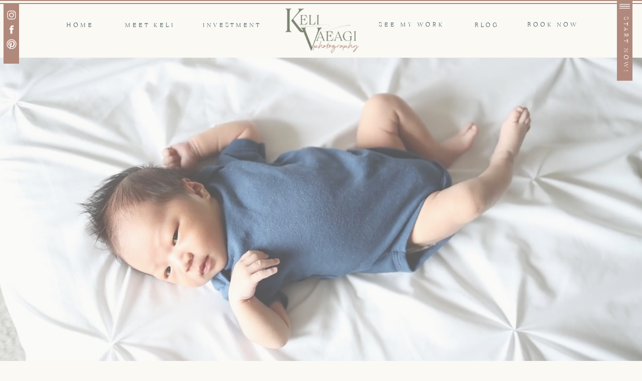

--- FILE ---
content_type: text/html; charset=UTF-8
request_url: https://kelivaeagi.com/
body_size: 18294
content:
<!DOCTYPE html>
<html class="d" lang="en">
  <head>
    <meta charset="UTF-8" />
    <meta name="viewport" content="width=device-width, initial-scale=1" />
    <title>University Place Newborn Photographer | Keli Vaeagi</title>
      <link rel="icon" type="image/png" href="//static.showit.co/200/6DnQrFMx5p8fBtMZAHQUCw/122785/4.png" />
      <link rel="preconnect" href="https://static.showit.co" />
      <meta name="description" content="Natural, lifestyle newborn photography in University Place. Capturing real moments and tiny details for Puget Sound families to treasure forever." />
      <link rel="canonical" href="https://kelivaeagi.com" />
      <meta property="og:image" content="https://static.showit.co/1200/f7FxlKfFQc6-ndrI-UJjBg/122785/lifestyle-newborn-family-photos-lacey-washington-27.jpg" />
    
    <link rel="preconnect" href="https://fonts.googleapis.com">
<link rel="preconnect" href="https://fonts.gstatic.com" crossorigin>
<link href="https://fonts.googleapis.com/css?family=Montserrat:regular|Cormorant+Garamond:600|Montserrat:500" rel="stylesheet" type="text/css"/>
<style>
@font-face{font-family:MarygoldSerifLight;src:url('//static.showit.co/file/s97uI6XTRpyZFqQrvotCnQ/122785/marygoldserif-light.woff');}
@font-face{font-family:September Spirit;src:url('//static.showit.co/file/Ar-NyHagRBuCuF8vlOj2gw/shared/septemberspirit.woff');}
 </style>
    <script id="init_data" type="application/json">
      {"mobile":{"w":320,"bgMediaType":"none","bgFillType":"color","bgColor":"colors-7"},"desktop":{"w":1200,"bgColor":"colors-7","bgMediaType":"none","bgFillType":"color"},"sid":"15uwm7oisks-xfgunwrv7w","break":768,"assetURL":"//static.showit.co","contactFormId":"122785/245586","cfAction":"aHR0cHM6Ly9jbGllbnRzZXJ2aWNlLnNob3dpdC5jby9jb250YWN0Zm9ybQ==","sgAction":"aHR0cHM6Ly9jbGllbnRzZXJ2aWNlLnNob3dpdC5jby9zb2NpYWxncmlk","blockData":[{"slug":"mobile-navigation-1","visible":"m","states":[{"d":{"bgFillType":"color","bgColor":"#000000:0","bgMediaType":"none"},"m":{"bgFillType":"color","bgColor":"#000000:0","bgMediaType":"none"},"slug":"menu-closed"},{"d":{"bgFillType":"color","bgColor":"#000000:0","bgMediaType":"none"},"m":{"bgFillType":"color","bgColor":"#000000:0","bgMediaType":"none"},"slug":"open-menu"}],"d":{"h":237,"w":1200,"bgFillType":"color","bgColor":"#ffffff","bgMediaType":"none"},"m":{"h":47,"w":320,"bgFillType":"color","bgColor":"#efede8","bgMediaType":"none"},"stateTrans":[{},{}]},{"slug":"navigation-1","visible":"a","states":[{"d":{"bgFillType":"color","bgColor":"#000000:0","bgMediaType":"none"},"m":{"bgFillType":"color","bgColor":"#000000:0","bgMediaType":"none"},"slug":"main-menu"},{"d":{"bgFillType":"color","bgColor":"#000000:0","bgMediaType":"none"},"m":{"bgFillType":"color","bgColor":"#000000:0","bgMediaType":"none"},"slug":"sub-menu-opened"}],"d":{"h":115,"w":1200,"trIn":{"type":"slide","direction":"Down"},"trOut":{"type":"slide","direction":"Down"},"bgFillType":"color","bgColor":"colors-7","bgMediaType":"none","tr":{"in":{"cl":"slideInDown","d":"0.5","dl":"0"},"out":{"cl":"slideOutDown","d":"0.5","dl":"0"}}},"m":{"h":87,"w":320,"bgFillType":"color","bgColor":"colors-7","bgMediaType":"none"},"stateTrans":[{},{}]},{"slug":"hero","visible":"a","states":[],"d":{"h":753,"w":1200,"bgFillType":"color","bgColor":"#efede8","bgMediaType":"video","bgImage":{"key":"f7FxlKfFQc6-ndrI-UJjBg/122785/lifestyle-newborn-family-photos-lacey-washington-27.jpg","aspect_ratio":1.50037,"title":"Lifestyle-Newborn-Family-Photos-Lacey-Washington-27","type":"asset"},"bgLoop":"1","bgOpacity":70,"bgScroll":"x","bgVideo":{"key":"ZY2QZWdBTo6qd2QtA5EKog/122785/lifestylenewbornbroll.mp4","aspect_ratio":1.77778,"title":"LifestyleNewbornBRoll","type":"asset"}},"m":{"h":230,"w":320,"bgFillType":"color","bgColor":"#efede8","bgMediaType":"video","bgImage":{"key":"f7FxlKfFQc6-ndrI-UJjBg/122785/lifestyle-newborn-family-photos-lacey-washington-27.jpg","aspect_ratio":1.50037,"title":"Lifestyle-Newborn-Family-Photos-Lacey-Washington-27","type":"asset"},"bgLoop":"1","bgOpacity":70,"bgScroll":"x","bgVideo":{"key":"ZY2QZWdBTo6qd2QtA5EKog/122785/lifestylenewbornbroll.mp4","aspect_ratio":1.77778,"title":"LifestyleNewbornBRoll","type":"asset"}}},{"slug":"intro-to-your-brand-1","visible":"a","states":[],"d":{"h":340,"w":1200,"bgFillType":"color","bgColor":"colors-4","bgMediaType":"none"},"m":{"h":381,"w":320,"bgFillType":"color","bgColor":"colors-4","bgMediaType":"none"}},{"slug":"model-call-intro","visible":"a","states":[],"d":{"h":719,"w":1200,"bgFillType":"color","bgColor":"colors-6","bgMediaType":"image","bgImage":{"key":"LsvrU0lkS1KyPoxFGMFaKQ/122785/universityplacefamilylifestylephotos-48.jpg","aspect_ratio":1.50037,"title":"UniversityPlaceFamilyLifestylePhotos-48","type":"asset"},"bgOpacity":70,"bgPos":"cm","bgScale":"cover","bgScroll":"x"},"m":{"h":405,"w":320,"bgFillType":"color","bgColor":"colors-6","bgMediaType":"image","bgImage":{"key":"LsvrU0lkS1KyPoxFGMFaKQ/122785/universityplacefamilylifestylephotos-48.jpg","aspect_ratio":1.50037,"title":"UniversityPlaceFamilyLifestylePhotos-48","type":"asset"},"bgOpacity":70,"bgPos":"cm","bgScale":"cover","bgScroll":"x"}},{"slug":"getting-started-links","visible":"a","states":[],"d":{"h":833,"w":1200,"bgFillType":"color","bgColor":"colors-4","bgMediaType":"none"},"m":{"h":2165,"w":320,"bgFillType":"color","bgColor":"colors-4","bgMediaType":"none"}},{"slug":"about-you","visible":"a","states":[],"d":{"h":558,"w":1200,"bgFillType":"color","bgColor":"colors-4","bgMediaType":"none"},"m":{"h":705,"w":320,"bgFillType":"color","bgColor":"colors-5","bgMediaType":"none"}},{"slug":"testimonials-slider","visible":"a","states":[{"d":{"bgFillType":"color","bgColor":"#000000:0","bgMediaType":"none"},"m":{"bgFillType":"color","bgColor":"#000000:0","bgMediaType":"none"},"slug":"review-1"},{"d":{"bgFillType":"color","bgColor":"#000000:0","bgMediaType":"none"},"m":{"bgFillType":"color","bgColor":"#000000:0","bgMediaType":"none"},"slug":"review-2"}],"d":{"h":601,"w":1200,"stateTrIn":{"type":"none"},"stateTrOut":{"type":"none"},"bgFillType":"color","bgColor":"colors-7","bgMediaType":"none"},"m":{"h":747,"w":320,"bgFillType":"color","bgColor":"colors-7","bgMediaType":"none"},"stateTrans":[{},{}]},{"slug":"call-to-action","visible":"a","states":[],"d":{"h":546,"w":1200,"bgFillType":"color","bgColor":"colors-7","bgMediaType":"image","bgImage":{"key":"w02Gpo7qQZqfZ5w2cr1O2A/122785/university-place-washington-studio-3-month-family-white8.jpg","aspect_ratio":1.50037,"title":"University-Place-Washington-Studio-3-month-family-white8","type":"asset"},"bgOpacity":50,"bgPos":"cm","bgScale":"cover","bgScroll":"x"},"m":{"h":411,"w":320,"bgFillType":"color","bgColor":"colors-0","bgMediaType":"image","bgImage":{"key":"w02Gpo7qQZqfZ5w2cr1O2A/122785/university-place-washington-studio-3-month-family-white8.jpg","aspect_ratio":1.50037,"title":"University-Place-Washington-Studio-3-month-family-white8","type":"asset"},"bgOpacity":40,"bgPos":"cb","bgScale":"cover","bgScroll":"f"}},{"slug":"footer","visible":"a","states":[],"d":{"h":660,"w":1200,"bgFillType":"color","bgColor":"colors-3","bgMediaType":"none"},"m":{"h":1072,"w":320,"bgFillType":"color","bgColor":"colors-3","bgMediaType":"none"}}],"elementData":[{"type":"icon","visible":"a","id":"mobile-navigation-1_menu-closed_0","blockId":"mobile-navigation-1","m":{"x":111,"y":6,"w":35,"h":35,"a":0},"d":{"x":550,"y":69,"w":100,"h":100,"a":0}},{"type":"text","visible":"a","id":"mobile-navigation-1_menu-closed_1","blockId":"mobile-navigation-1","m":{"x":147,"y":18,"w":63,"h":11,"a":0},"d":{"x":537,"y":98,"w":126,"h":42,"a":0}},{"type":"simple","visible":"a","id":"mobile-navigation-1_open-menu_0","blockId":"mobile-navigation-1","m":{"x":1,"y":0,"w":319,"h":441,"a":0},"d":{"x":-2,"y":-1,"w":214,"h":203,"a":0,"lockH":"l"}},{"type":"graphic","visible":"m","id":"mobile-navigation-1_open-menu_1","blockId":"mobile-navigation-1","m":{"x":5,"y":7,"w":310,"h":160,"a":0,"gs":{"s":20}},"d":{"x":122,"y":3,"w":221,"h":166,"a":0},"c":{"key":"QxCK6jACRxeJADZYmpYMCA/122785/keli-vaeagi-photography-tacoma-newborn-photographer-14.jpg","aspect_ratio":1.49988}},{"type":"icon","visible":"a","id":"mobile-navigation-1_open-menu_2","blockId":"mobile-navigation-1","m":{"x":178,"y":400,"w":22,"h":22,"a":0},"d":{"x":70,"y":169,"w":17,"h":18,"a":0,"lockH":"l"}},{"type":"icon","visible":"a","id":"mobile-navigation-1_open-menu_3","blockId":"mobile-navigation-1","m":{"x":149,"y":400,"w":22,"h":22,"a":0},"d":{"x":50,"y":169,"w":16,"h":17,"a":0,"lockH":"l"}},{"type":"icon","visible":"a","id":"mobile-navigation-1_open-menu_4","blockId":"mobile-navigation-1","m":{"x":119,"y":400,"w":22,"h":22,"a":0},"d":{"x":28,"y":170,"w":17,"h":16,"a":0,"lockH":"l"}},{"type":"icon","visible":"a","id":"mobile-navigation-1_open-menu_5","blockId":"mobile-navigation-1","m":{"x":279,"y":11,"w":31,"h":31,"a":0},"d":{"x":93,"y":169,"w":17,"h":18,"a":0,"lockH":"l"}},{"type":"text","visible":"a","id":"mobile-navigation-1_open-menu_6","blockId":"mobile-navigation-1","m":{"x":27,"y":337,"w":267,"h":13,"a":0},"d":{"x":1023,"y":55,"w":87,"h":13,"a":0}},{"type":"text","visible":"a","id":"mobile-navigation-1_open-menu_7","blockId":"mobile-navigation-1","m":{"x":27,"y":306,"w":267,"h":13,"a":0},"d":{"x":930,"y":55,"w":73,"h":13,"a":0}},{"type":"text","visible":"a","id":"mobile-navigation-1_open-menu_8","blockId":"mobile-navigation-1","m":{"x":27,"y":275,"w":267,"h":13,"a":0},"d":{"x":837,"y":55,"w":73,"h":13,"a":0}},{"type":"text","visible":"a","id":"mobile-navigation-1_open-menu_9","blockId":"mobile-navigation-1","m":{"x":41,"y":245,"w":239,"h":13,"a":0},"d":{"x":296,"y":55,"w":102,"h":13,"a":0}},{"type":"text","visible":"a","id":"mobile-navigation-1_open-menu_10","blockId":"mobile-navigation-1","m":{"x":27,"y":214,"w":267,"h":13,"a":0},"d":{"x":194,"y":55,"w":73,"h":13,"a":0}},{"type":"text","visible":"a","id":"mobile-navigation-1_open-menu_11","blockId":"mobile-navigation-1","m":{"x":41,"y":183,"w":239,"h":13,"a":0},"d":{"x":91,"y":55,"w":73,"h":13,"a":0}},{"type":"text","visible":"d","id":"navigation-1_main-menu_0","blockId":"navigation-1","m":{"x":27,"y":256,"w":267,"h":13,"a":0},"d":{"x":1006,"y":44,"w":112,"h":15,"a":0}},{"type":"text","visible":"d","id":"navigation-1_main-menu_1","blockId":"navigation-1","m":{"x":27,"y":225,"w":267,"h":13,"a":0},"d":{"x":864,"y":45,"w":133,"h":13,"a":0}},{"type":"text","visible":"d","id":"navigation-1_main-menu_2","blockId":"navigation-1","m":{"x":27,"y":194,"w":267,"h":13,"a":0},"d":{"x":707,"y":44,"w":147,"h":15,"a":0}},{"type":"text","visible":"d","id":"navigation-1_main-menu_3","blockId":"navigation-1","m":{"x":41,"y":164,"w":239,"h":13,"a":0},"d":{"x":362,"y":45,"w":121,"h":13,"a":0}},{"type":"text","visible":"d","id":"navigation-1_main-menu_4","blockId":"navigation-1","m":{"x":27,"y":133,"w":267,"h":13,"a":0},"d":{"x":204,"y":45,"w":110,"h":13,"a":0}},{"type":"text","visible":"d","id":"navigation-1_main-menu_5","blockId":"navigation-1","m":{"x":41,"y":102,"w":239,"h":13,"a":0},"d":{"x":83,"y":45,"w":73,"h":13,"a":0}},{"type":"icon","visible":"d","id":"navigation-1_main-menu_6","blockId":"navigation-1","m":{"x":6,"y":17,"w":38,"h":26,"a":0},"d":{"x":1155,"y":2,"w":21,"h":21,"a":0,"lockH":"r"}},{"type":"simple","visible":"d","id":"navigation-1_main-menu_7","blockId":"navigation-1","m":{"x":260,"y":-15,"w":36,"h":89,"a":-90},"d":{"x":7,"y":8,"w":31,"h":96,"a":0,"lockH":"l"}},{"type":"icon","visible":"d","id":"navigation-1_main-menu_8","blockId":"navigation-1","m":{"x":290,"y":19,"w":22,"h":22,"a":0},"d":{"x":12,"y":77,"w":22,"h":22,"a":0,"lockH":"l"}},{"type":"icon","visible":"d","id":"navigation-1_main-menu_9","blockId":"navigation-1","m":{"x":265,"y":19,"w":22,"h":22,"a":0},"d":{"x":12,"y":48,"w":22,"h":22,"a":0,"lockH":"l"}},{"type":"icon","visible":"d","id":"navigation-1_main-menu_10","blockId":"navigation-1","m":{"x":241,"y":19,"w":22,"h":22,"a":0},"d":{"x":12,"y":19,"w":22,"h":22,"a":0,"lockH":"l"}},{"type":"simple","visible":"d","id":"navigation-1_main-menu_11","blockId":"navigation-1","m":{"x":142,"y":-134,"w":35,"h":327,"a":-90},"d":{"x":1150,"y":-1,"w":31,"h":162,"a":0,"lockH":"r"}},{"type":"text","visible":"d","id":"navigation-1_main-menu_12","blockId":"navigation-1","m":{"x":42,"y":19,"w":98,"h":21,"a":0},"d":{"x":1104,"y":83,"w":123,"h":14,"a":90,"lockH":"r"}},{"type":"icon","visible":"d","id":"navigation-1_main-menu_13","blockId":"navigation-1","m":{"x":6,"y":17,"w":38,"h":26,"a":0},"d":{"x":1155,"y":2,"w":21,"h":21,"a":0,"lockH":"r"}},{"type":"simple","visible":"d","id":"navigation-1_main-menu_14","blockId":"navigation-1","m":{"x":260,"y":-15,"w":36,"h":89,"a":-90},"d":{"x":7,"y":8,"w":31,"h":119,"a":0,"lockH":"l"}},{"type":"icon","visible":"d","id":"navigation-1_main-menu_15","blockId":"navigation-1","m":{"x":290,"y":19,"w":22,"h":22,"a":0},"d":{"x":12,"y":77,"w":22,"h":22,"a":0,"lockH":"l"}},{"type":"icon","visible":"d","id":"navigation-1_main-menu_16","blockId":"navigation-1","m":{"x":265,"y":19,"w":22,"h":22,"a":0},"d":{"x":12,"y":48,"w":22,"h":22,"a":0,"lockH":"l"}},{"type":"icon","visible":"d","id":"navigation-1_main-menu_17","blockId":"navigation-1","m":{"x":241,"y":19,"w":22,"h":22,"a":0},"d":{"x":12,"y":19,"w":22,"h":22,"a":0,"lockH":"l"}},{"type":"graphic","visible":"a","id":"navigation-1_main-menu_18","blockId":"navigation-1","m":{"x":114,"y":8,"w":92,"h":70,"a":0},"d":{"x":524,"y":8,"w":152,"h":98,"a":0},"c":{"key":"j18NTfARK2hGfcDZMitMEw/122785/1.png","aspect_ratio":1}},{"type":"simple","visible":"d","id":"navigation-1_sub-menu-opened_0","blockId":"navigation-1","m":{"x":-8,"y":7,"w":333,"h":194,"a":0},"d":{"x":-141,"y":2,"w":1319,"h":312,"a":0}},{"type":"graphic","visible":"d","id":"navigation-1_sub-menu-opened_1","blockId":"navigation-1","m":{"x":174,"y":365,"w":123,"h":184,"a":0},"d":{"x":926,"y":24,"w":172,"h":258,"a":0},"c":{"key":"_bXe0DlWQb2gHjt9DeQvkg/122785/blylenewbornsneakpeek-4.jpg","aspect_ratio":0.6665}},{"type":"simple","visible":"d","id":"navigation-1_sub-menu-opened_2","blockId":"navigation-1","m":{"x":174,"y":486,"w":123,"h":31,"a":0},"d":{"x":931,"y":181,"w":163,"h":66,"a":0}},{"type":"text","visible":"d","id":"navigation-1_sub-menu-opened_3","blockId":"navigation-1","m":{"x":155,"y":489,"w":160,"h":25,"a":0},"d":{"x":933,"y":192,"w":164,"h":46,"a":0}},{"type":"graphic","visible":"d","id":"navigation-1_sub-menu-opened_4","blockId":"navigation-1","m":{"x":42,"y":365,"w":123,"h":184,"a":0},"d":{"x":742,"y":24,"w":172,"h":258,"a":0},"c":{"key":"LIzeZkvcTCOvBAzm0rAsXg/122785/laceyfamilymaternityphotoswashingtonforest-25.jpg","aspect_ratio":0.6665}},{"type":"simple","visible":"d","id":"navigation-1_sub-menu-opened_5","blockId":"navigation-1","m":{"x":42,"y":442,"w":123,"h":31,"a":0},"d":{"x":746,"y":181,"w":165,"h":67,"a":0}},{"type":"text","visible":"d","id":"navigation-1_sub-menu-opened_6","blockId":"navigation-1","m":{"x":23,"y":445,"w":160,"h":25,"a":0},"d":{"x":755,"y":186,"w":146,"h":61,"a":0}},{"type":"graphic","visible":"d","id":"navigation-1_sub-menu-opened_7","blockId":"navigation-1","m":{"x":42,"y":365,"w":123,"h":184,"a":0},"d":{"x":95,"y":24,"w":238,"h":258,"a":0},"c":{"key":"Q8_kbFrKQ1O2KbQCyks8UA/122785/keli-vaeagi-photography-tacoma-newborn-photographer-13.jpg","aspect_ratio":0.66672}},{"type":"simple","visible":"d","id":"navigation-1_sub-menu-opened_8","blockId":"navigation-1","m":{"x":48,"y":74,"w":224,"h":346.5,"a":0},"d":{"x":416,"y":226,"w":166,"h":41,"a":0}},{"type":"text","visible":"d","id":"navigation-1_sub-menu-opened_9","blockId":"navigation-1","m":{"x":62,"y":303,"w":198,"h":25,"a":0},"d":{"x":418,"y":226,"w":162,"h":41,"a":0}},{"type":"text","visible":"d","id":"navigation-1_sub-menu-opened_10","blockId":"navigation-1","m":{"x":17,"y":281,"w":189,"h":79,"a":0},"d":{"x":390,"y":99,"w":217,"h":105,"a":0}},{"type":"text","visible":"d","id":"navigation-1_sub-menu-opened_11","blockId":"navigation-1","m":{"x":66,"y":53,"w":185,"h":23,"a":0},"d":{"x":382,"y":51,"w":233,"h":69,"a":0}},{"type":"icon","visible":"d","id":"navigation-1_sub-menu-opened_12","blockId":"navigation-1","m":{"x":142,"y":12,"w":36,"h":36,"a":0},"d":{"x":1150,"y":12,"w":33,"h":33,"a":0,"lockH":"r"}},{"type":"simple","visible":"a","id":"navigation-1_1","blockId":"navigation-1","m":{"x":159,"y":-156,"w":2,"h":327,"a":-90},"d":{"x":-250,"y":6,"w":1700,"h":2,"a":0}},{"type":"simple","visible":"a","id":"navigation-1_2","blockId":"navigation-1","m":{"x":159,"y":-163,"w":3,"h":327,"a":-90},"d":{"x":-250,"y":0,"w":1700,"h":2,"a":0}},{"type":"text","visible":"a","id":"intro-to-your-brand-1_0","blockId":"intro-to-your-brand-1","m":{"x":9,"y":16,"w":303,"h":100,"a":0},"d":{"x":269,"y":41,"w":662,"h":35,"a":0}},{"type":"text","visible":"a","id":"intro-to-your-brand-1_1","blockId":"intro-to-your-brand-1","m":{"x":24,"y":128,"w":274,"h":33,"a":0},"d":{"x":407,"y":95,"w":386,"h":34,"a":0}},{"type":"text","visible":"a","id":"intro-to-your-brand-1_2","blockId":"intro-to-your-brand-1","m":{"x":41,"y":175,"w":239,"h":97,"a":0},"d":{"x":395,"y":143,"w":410,"h":85,"a":0}},{"type":"simple","visible":"a","id":"intro-to-your-brand-1_3","blockId":"intro-to-your-brand-1","m":{"x":60,"y":300,"w":201,"h":43,"a":0},"d":{"x":490,"y":249,"w":221,"h":45,"a":0}},{"type":"text","visible":"a","id":"intro-to-your-brand-1_4","blockId":"intro-to-your-brand-1","m":{"x":70,"y":309,"w":180,"h":25,"a":0},"d":{"x":480,"y":254,"w":240,"h":40,"a":0}},{"type":"simple","visible":"a","id":"model-call-intro_0","blockId":"model-call-intro","m":{"x":12,"y":52,"w":296,"h":286,"a":0},"d":{"x":236,"y":189,"w":729,"h":318,"a":0}},{"type":"simple","visible":"a","id":"model-call-intro_1","blockId":"model-call-intro","m":{"x":43,"y":321,"w":234,"h":35,"a":0},"d":{"x":456,"y":485,"w":288,"h":45,"a":0,"trIn":{"cl":"fadeIn","d":"0.5","dl":"0"}}},{"type":"text","visible":"a","id":"model-call-intro_2","blockId":"model-call-intro","m":{"x":43,"y":321,"w":234,"h":35,"a":0},"d":{"x":456,"y":485,"w":288,"h":45,"a":0},"pc":[{"type":"show","block":"the-details"}]},{"type":"text","visible":"a","id":"model-call-intro_3","blockId":"model-call-intro","m":{"x":33,"y":185,"w":254,"h":98,"a":0},"d":{"x":350,"y":360,"w":500,"h":88,"a":0}},{"type":"text","visible":"a","id":"model-call-intro_4","blockId":"model-call-intro","m":{"x":15,"y":137,"w":290,"h":26,"a":0},"d":{"x":406,"y":303,"w":390,"h":30,"a":0}},{"type":"text","visible":"a","id":"model-call-intro_5","blockId":"model-call-intro","m":{"x":24,"y":81,"w":272,"h":56,"a":0},"d":{"x":276,"y":234,"w":649,"h":76,"a":0}},{"type":"text","visible":"a","id":"getting-started-links_0","blockId":"getting-started-links","m":{"x":11,"y":51,"w":299,"h":58,"a":356},"d":{"x":10,"y":59,"w":355,"h":74,"a":-3}},{"type":"simple","visible":"a","id":"getting-started-links_1","blockId":"getting-started-links","m":{"x":8,"y":1689,"w":304,"h":377,"a":0},"d":{"x":813,"y":501,"w":341,"h":288,"a":0}},{"type":"graphic","visible":"a","id":"getting-started-links_2","blockId":"getting-started-links","m":{"x":37,"y":1726,"w":246,"h":164,"a":0,"trIn":{"cl":"slideInLeft","d":"0.5","dl":"0"}},"d":{"x":834,"y":524,"w":299,"h":124,"a":0,"gs":{"s":10}},"c":{"key":"7EawpWcfmkJgf2WYk_4h6g/122785/escobarfamily2024web-1.jpg","aspect_ratio":1.50037}},{"type":"text","visible":"a","id":"getting-started-links_3","blockId":"getting-started-links","m":{"x":12,"y":1930,"w":297,"h":97,"a":0},"d":{"x":841,"y":687,"w":285,"h":38,"a":0}},{"type":"text","visible":"a","id":"getting-started-links_4","blockId":"getting-started-links","m":{"x":38,"y":1905,"w":245,"h":14,"a":0},"d":{"x":831,"y":669,"w":305,"h":18,"a":0}},{"type":"simple","visible":"a","id":"getting-started-links_5","blockId":"getting-started-links","m":{"x":8,"y":1315,"w":304,"h":337,"a":0},"d":{"x":813,"y":167,"w":341,"h":288,"a":0}},{"type":"graphic","visible":"a","id":"getting-started-links_6","blockId":"getting-started-links","m":{"x":37,"y":1352,"w":246,"h":164,"a":0,"trIn":{"cl":"slideInLeft","d":"0.5","dl":"0"}},"d":{"x":834,"y":190,"w":299,"h":124,"a":0,"gs":{"s":40}},"c":{"key":"9FdmIQVI0YubQZ_Skc2IZg/122785/universityplacenewbornlifestyle-55.jpg","aspect_ratio":1.50037}},{"type":"text","visible":"a","id":"getting-started-links_7","blockId":"getting-started-links","m":{"x":18,"y":1572,"w":286,"h":62,"a":0},"d":{"x":841,"y":367,"w":285,"h":67,"a":0}},{"type":"text","visible":"a","id":"getting-started-links_8","blockId":"getting-started-links","m":{"x":38,"y":1541,"w":245,"h":14,"a":0},"d":{"x":831,"y":335,"w":305,"h":18,"a":0}},{"type":"simple","visible":"a","id":"getting-started-links_9","blockId":"getting-started-links","m":{"x":8,"y":709,"w":304,"h":571,"a":0},"d":{"x":429,"y":167,"w":341,"h":623,"a":0}},{"type":"graphic","visible":"a","id":"getting-started-links_10","blockId":"getting-started-links","m":{"x":37,"y":740,"w":246,"h":284,"a":0,"trIn":{"cl":"slideInLeft","d":"0.5","dl":"0"}},"d":{"x":450,"y":186,"w":299,"h":380,"a":0},"c":{"key":"04oTzN5K73q-nDD94oFUew/122785/in-homenewbornsessionwithmomfederalway-20.jpg","aspect_ratio":0.6665}},{"type":"text","visible":"a","id":"getting-started-links_11","blockId":"getting-started-links","m":{"x":28,"y":1167,"w":264,"h":74,"a":0},"d":{"x":462,"y":678,"w":276,"h":67,"a":0}},{"type":"text","visible":"a","id":"getting-started-links_12","blockId":"getting-started-links","m":{"x":32,"y":1081,"w":256,"h":74,"a":0},"d":{"x":457,"y":625,"w":285,"h":67,"a":0}},{"type":"text","visible":"a","id":"getting-started-links_13","blockId":"getting-started-links","m":{"x":38,"y":1050,"w":245,"h":40,"a":0},"d":{"x":447,"y":593,"w":305,"h":18,"a":0}},{"type":"simple","visible":"a","id":"getting-started-links_14","blockId":"getting-started-links","m":{"x":8,"y":105,"w":304,"h":571,"a":0},"d":{"x":46,"y":167,"w":341,"h":623,"a":0}},{"type":"graphic","visible":"a","id":"getting-started-links_15","blockId":"getting-started-links","m":{"x":37,"y":138,"w":246,"h":284,"a":0,"trIn":{"cl":"slideInLeft","d":"0.5","dl":"0"}},"d":{"x":67,"y":186,"w":299,"h":380,"a":0},"c":{"key":"ohncU94X5M_Vmpy3jW6d6A/122785/oakharbormaternitypregnancyphotos-19.jpg","aspect_ratio":0.6665}},{"type":"text","visible":"a","id":"getting-started-links_16","blockId":"getting-started-links","m":{"x":28,"y":572,"w":264,"h":63,"a":0},"d":{"x":79,"y":678,"w":276,"h":67,"a":0}},{"type":"text","visible":"a","id":"getting-started-links_17","blockId":"getting-started-links","m":{"x":32,"y":475,"w":256,"h":91,"a":0},"d":{"x":74,"y":625,"w":285,"h":67,"a":0}},{"type":"text","visible":"a","id":"getting-started-links_18","blockId":"getting-started-links","m":{"x":38,"y":448,"w":245,"h":14,"a":0},"d":{"x":64,"y":593,"w":305,"h":18,"a":0}},{"type":"text","visible":"a","id":"getting-started-links_19","blockId":"getting-started-links","m":{"x":30,"y":1971,"w":260,"h":56,"a":0},"d":{"x":847,"y":725,"w":279,"h":57,"a":0}},{"type":"graphic","visible":"a","id":"about-you_0","blockId":"about-you","m":{"x":75,"y":-80,"w":248,"h":332,"a":0,"trIn":{"cl":"slideInRight","d":0.75,"dl":"0"}},"d":{"x":108,"y":34,"w":432,"h":490,"a":0,"gs":{"s":90}},"c":{"key":"I9z_vh4GuPsUYgkNV-tzjg/122785/wc_6836.jpg","aspect_ratio":0.71409}},{"type":"simple","visible":"a","id":"about-you_1","blockId":"about-you","m":{"x":9,"y":205,"w":285,"h":468,"a":0},"d":{"x":555,"y":34,"w":538,"h":490,"a":0}},{"type":"simple","visible":"a","id":"about-you_2","blockId":"about-you","m":{"x":40,"y":606,"w":224,"h":35,"a":0},"d":{"x":611,"y":434,"w":235,"h":34,"a":0}},{"type":"text","visible":"a","id":"about-you_3","blockId":"about-you","m":{"x":40,"y":606,"w":225,"h":35,"a":0},"d":{"x":611,"y":434,"w":235,"h":34,"a":0}},{"type":"text","visible":"a","id":"about-you_4","blockId":"about-you","m":{"x":38,"y":419,"w":228,"h":169,"a":0},"d":{"x":605,"y":263,"w":414,"h":156,"a":0}},{"type":"text","visible":"a","id":"about-you_5","blockId":"about-you","m":{"x":21,"y":281,"w":262,"h":131,"a":0},"d":{"x":605,"y":152,"w":438,"h":82,"a":0}},{"type":"text","visible":"a","id":"about-you_6","blockId":"about-you","m":{"x":13,"y":231,"w":278,"h":31,"a":0},"d":{"x":605,"y":86,"w":410,"h":36,"a":0}},{"type":"icon","visible":"a","id":"testimonials-slider_0","blockId":"testimonials-slider","m":{"x":201,"y":674,"w":27,"h":27,"a":0},"d":{"x":734,"y":493,"w":21,"h":21,"a":0}},{"type":"text","visible":"a","id":"testimonials-slider_1","blockId":"testimonials-slider","m":{"x":82,"y":683,"w":127,"h":10,"a":0},"d":{"x":615,"y":498,"w":122,"h":12,"a":0}},{"type":"text","visible":"a","id":"testimonials-slider_2","blockId":"testimonials-slider","m":{"x":-69,"y":111,"w":182,"h":16,"a":-90},"d":{"x":614,"y":127,"w":359,"h":17,"a":0}},{"type":"icon","visible":"a","id":"testimonials-slider_3","blockId":"testimonials-slider","m":{"x":-21,"y":246,"w":88,"h":21,"a":90},"d":{"x":616,"y":78,"w":165,"h":39,"a":0}},{"type":"text","visible":"a","id":"testimonials-slider_review-1_0","blockId":"testimonials-slider","m":{"x":28,"y":459,"w":265,"h":148,"a":0},"d":{"x":614,"y":290,"w":414,"h":152,"a":0}},{"type":"text","visible":"a","id":"testimonials-slider_review-1_1","blockId":"testimonials-slider","m":{"x":18,"y":340,"w":284,"h":114,"a":0},"d":{"x":614,"y":157,"w":411,"h":119,"a":0}},{"type":"graphic","visible":"a","id":"testimonials-slider_review-1_2","blockId":"testimonials-slider","m":{"x":51,"y":21,"w":218,"h":300,"a":0},"d":{"x":173,"y":32,"w":389,"h":538,"a":0},"c":{"key":"Z8YDbE6wTt2lqgMZoKFiJg/shared/em-photo-frame-01.png","aspect_ratio":0.72627}},{"type":"graphic","visible":"a","id":"testimonials-slider_review-1_3","blockId":"testimonials-slider","m":{"x":71,"y":46,"w":178,"h":251,"a":0},"d":{"x":210,"y":81,"w":316,"h":442,"a":0},"c":{"key":"-y2D9j0HTCefSfMIzY38Pg/122785/gold-creek-pond-maternity-photos-keli-vaeagi4.jpg","aspect_ratio":0.66667}},{"type":"text","visible":"a","id":"testimonials-slider_review-2_0","blockId":"testimonials-slider","m":{"x":28,"y":490,"w":265,"h":148,"a":0},"d":{"x":614,"y":290,"w":414,"h":119,"a":0}},{"type":"text","visible":"a","id":"testimonials-slider_review-2_1","blockId":"testimonials-slider","m":{"x":18,"y":340,"w":284,"h":114,"a":0},"d":{"x":614,"y":157,"w":462,"h":119,"a":0}},{"type":"graphic","visible":"a","id":"testimonials-slider_review-2_2","blockId":"testimonials-slider","m":{"x":51,"y":17,"w":218,"h":300,"a":0},"d":{"x":173,"y":32,"w":389,"h":538,"a":0},"c":{"key":"Z8YDbE6wTt2lqgMZoKFiJg/shared/em-photo-frame-01.png","aspect_ratio":0.72627}},{"type":"graphic","visible":"a","id":"testimonials-slider_review-2_3","blockId":"testimonials-slider","m":{"x":71,"y":42,"w":178,"h":251,"a":0},"d":{"x":210,"y":81,"w":316,"h":442,"a":0,"gs":{"s":40}},"c":{"key":"FOElvkjIReGiq68dQhoMaw/122785/university-place-maternity-photos.jpg","aspect_ratio":1.50037}},{"type":"simple","visible":"a","id":"call-to-action_0","blockId":"call-to-action","m":{"x":48,"y":283,"w":224,"h":35,"a":0},"d":{"x":483,"y":370,"w":235,"h":34,"a":0}},{"type":"text","visible":"a","id":"call-to-action_1","blockId":"call-to-action","m":{"x":59,"y":283,"w":202,"h":35,"a":0},"d":{"x":491,"y":370,"w":219,"h":34,"a":0}},{"type":"text","visible":"a","id":"call-to-action_2","blockId":"call-to-action","m":{"x":45,"y":188,"w":230,"h":56,"a":0},"d":{"x":356,"y":300,"w":489,"h":45,"a":0}},{"type":"text","visible":"a","id":"call-to-action_3","blockId":"call-to-action","m":{"x":7,"y":99,"w":306,"h":61,"a":0},"d":{"x":284,"y":148,"w":632,"h":113,"a":0}},{"type":"icon","visible":"a","id":"footer_0","blockId":"footer","m":{"x":144,"y":936,"w":33,"h":33,"a":-90},"d":{"x":-14,"y":482,"w":108,"h":55,"a":-90,"lockH":"l"}},{"type":"text","visible":"a","id":"footer_1","blockId":"footer","m":{"x":109,"y":973,"w":102,"h":10,"a":0},"d":{"x":-38,"y":504,"w":113,"h":10,"a":90,"lockH":"l"}},{"type":"text","visible":"a","id":"footer_2","blockId":"footer","m":{"x":1,"y":1017,"w":318,"h":47,"a":0},"d":{"x":693,"y":615,"w":370,"h":34,"a":0}},{"type":"graphic","visible":"a","id":"footer_3","blockId":"footer","m":{"x":156,"y":750,"w":119,"h":119,"a":0},"d":{"x":851,"y":365,"w":212,"h":211,"a":0,"gs":{"s":50}},"c":{"key":"EzjxxNh_dBJSpHFZmkEHww/122785/dupontwanewbornlifestylephotos-7.jpg","aspect_ratio":1.50037}},{"type":"graphic","visible":"a","id":"footer_4","blockId":"footer","m":{"x":30,"y":750,"w":119,"h":119,"a":0},"d":{"x":613,"y":365,"w":212,"h":211,"a":0},"c":{"key":"Dgdy_QxLQC-_7cj1FAR9tg/122785/lifestyle-newborn-family-photos-lacey-washington-12.jpg","aspect_ratio":1.50037}},{"type":"graphic","visible":"a","id":"footer_5","blockId":"footer","m":{"x":156,"y":623,"w":119,"h":119,"a":0},"d":{"x":376,"y":365,"w":212,"h":211,"a":0},"c":{"key":"LAQ9oUmW6Ycgi2HgihySHg/122785/oakharborlifestylenewbornphotos-51.jpg","aspect_ratio":0.6665}},{"type":"graphic","visible":"a","id":"footer_6","blockId":"footer","m":{"x":30,"y":623,"w":119,"h":119,"a":0},"d":{"x":138,"y":365,"w":212,"h":211,"a":0,"gs":{"s":60}},"c":{"key":"RhtQGcWgRWCSKCAy6tqieQ/122785/grahamlifestylenewbornphotos-13.jpg","aspect_ratio":1.50037}},{"type":"simple","visible":"a","id":"footer_7","blockId":"footer","m":{"x":56,"y":857,"w":208,"h":42,"a":0},"d":{"x":435,"y":555,"w":295,"h":45,"a":0}},{"type":"text","visible":"a","id":"footer_8","blockId":"footer","m":{"x":60,"y":868,"w":199,"h":21,"a":0},"d":{"x":452,"y":561,"w":261,"h":33,"a":0}},{"type":"text","visible":"a","id":"footer_9","blockId":"footer","m":{"x":31,"y":257,"w":259,"h":11,"a":0},"d":{"x":301,"y":275,"w":161,"h":14,"a":0}},{"type":"text","visible":"a","id":"footer_10","blockId":"footer","m":{"x":31,"y":234,"w":259,"h":11,"a":0},"d":{"x":301,"y":250,"w":161,"h":14,"a":0}},{"type":"text","visible":"a","id":"footer_11","blockId":"footer","m":{"x":31,"y":279,"w":259,"h":11,"a":0},"d":{"x":139,"y":275,"w":161,"h":14,"a":0}},{"type":"text","visible":"a","id":"footer_12","blockId":"footer","m":{"x":31,"y":212,"w":259,"h":11,"a":0},"d":{"x":139,"y":250,"w":161,"h":14,"a":0}},{"type":"text","visible":"a","id":"footer_13","blockId":"footer","m":{"x":31,"y":112,"w":259,"h":76,"a":0},"d":{"x":148,"y":156,"w":297,"h":56,"a":0}},{"type":"graphic","visible":"a","id":"footer_14","blockId":"footer","m":{"x":48,"y":16,"w":224,"h":88,"a":0},"d":{"x":128,"y":41,"w":326,"h":97,"a":0},"c":{"key":"g6R-arTgS6W7nQIQGoV2vg/122785/newkelivaeagiphotographylogo.png","aspect_ratio":2.56}},{"type":"graphic","visible":"a","id":"footer_15","blockId":"footer","m":{"x":15,"y":339,"w":291,"h":212,"a":0},"d":{"x":583,"y":37,"w":432,"h":284,"a":0,"gs":{"s":10}},"c":{"key":"QxCK6jACRxeJADZYmpYMCA/122785/keli-vaeagi-photography-tacoma-newborn-photographer-14.jpg","aspect_ratio":1.49988}}]}
    </script>
    <link
      rel="stylesheet"
      type="text/css"
      href="https://cdnjs.cloudflare.com/ajax/libs/animate.css/3.4.0/animate.min.css"
    />
    <script
      id="si-jquery"
      src="https://ajax.googleapis.com/ajax/libs/jquery/3.5.1/jquery.min.js"
    ></script>
    		
		<script src="//lib.showit.co/engine/2.6.4/showit-lib.min.js"></script>
		<script src="//lib.showit.co/engine/2.6.4/showit.min.js"></script>

    <script>
      
      function initPage(){
      
      }
    </script>
    <link rel="stylesheet" type="text/css" href="//lib.showit.co/engine/2.6.4/showit.css" />
    <style id="si-page-css">
      html.m {background-color:rgba(250,249,244,1);}
html.d {background-color:rgba(250,249,244,1);}
.d .se:has(.st-primary) {border-radius:10px;box-shadow:none;opacity:1;overflow:hidden;transition-duration:0.5s;}
.d .st-primary {padding:10px 14px 10px 14px;border-width:0px;border-color:rgba(122,132,113,1);background-color:rgba(74,74,74,1);background-image:none;border-radius:inherit;transition-duration:0.5s;}
.d .st-primary span {color:rgba(250,249,244,1);font-family:'September Spirit';font-weight:400;font-style:normal;font-size:35px;text-align:center;letter-spacing:0em;line-height:1;transition-duration:0.5s;}
.d .se:has(.st-primary:hover), .d .se:has(.trigger-child-hovers:hover .st-primary) {}
.d .st-primary.se-button:hover, .d .trigger-child-hovers:hover .st-primary.se-button {background-color:rgba(74,74,74,1);background-image:none;transition-property:background-color,background-image;}
.d .st-primary.se-button:hover span, .d .trigger-child-hovers:hover .st-primary.se-button span {}
.m .se:has(.st-primary) {border-radius:10px;box-shadow:none;opacity:1;overflow:hidden;}
.m .st-primary {padding:10px 14px 10px 14px;border-width:0px;border-color:rgba(122,132,113,1);background-color:rgba(74,74,74,1);background-image:none;border-radius:inherit;}
.m .st-primary span {color:rgba(250,249,244,1);font-family:'September Spirit';font-weight:400;font-style:normal;font-size:34px;text-align:center;letter-spacing:0em;line-height:1;}
.d .se:has(.st-secondary) {border-radius:10px;box-shadow:none;opacity:1;overflow:hidden;transition-duration:0.5s;}
.d .st-secondary {padding:10px 14px 10px 14px;border-width:2px;border-color:rgba(74,74,74,1);background-color:rgba(0,0,0,0);background-image:none;border-radius:inherit;transition-duration:0.5s;}
.d .st-secondary span {color:rgba(74,74,74,1);font-family:'September Spirit';font-weight:400;font-style:normal;font-size:35px;text-align:center;letter-spacing:0em;line-height:1;transition-duration:0.5s;}
.d .se:has(.st-secondary:hover), .d .se:has(.trigger-child-hovers:hover .st-secondary) {}
.d .st-secondary.se-button:hover, .d .trigger-child-hovers:hover .st-secondary.se-button {border-color:rgba(74,74,74,0.7);background-color:rgba(0,0,0,0);background-image:none;transition-property:border-color,background-color,background-image;}
.d .st-secondary.se-button:hover span, .d .trigger-child-hovers:hover .st-secondary.se-button span {color:rgba(74,74,74,0.7);transition-property:color;}
.m .se:has(.st-secondary) {border-radius:10px;box-shadow:none;opacity:1;overflow:hidden;}
.m .st-secondary {padding:10px 14px 10px 14px;border-width:2px;border-color:rgba(74,74,74,1);background-color:rgba(0,0,0,0);background-image:none;border-radius:inherit;}
.m .st-secondary span {color:rgba(74,74,74,1);font-family:'September Spirit';font-weight:400;font-style:normal;font-size:34px;text-align:center;letter-spacing:0em;line-height:1;}
.d .st-d-title {color:rgba(122,132,113,1);line-height:1.2;letter-spacing:0em;font-size:30px;text-align:center;font-family:'MarygoldSerifLight';font-weight:400;font-style:normal;}
.d .st-d-title.se-rc a {color:rgba(196,199,178,1);text-decoration:none;}
.d .st-d-title.se-rc a:hover {text-decoration:none;color:rgba(216,208,197,1);opacity:0.8;}
.m .st-m-title {color:rgba(122,132,113,1);line-height:1;letter-spacing:0em;font-size:31px;text-align:center;font-family:'MarygoldSerifLight';font-weight:400;font-style:normal;}
.m .st-m-title.se-rc a {text-decoration:none;color:rgba(122,132,113,1);}
.m .st-m-title.se-rc a:hover {text-decoration:none;color:rgba(216,208,197,1);opacity:0.8;}
.d .st-d-heading {color:rgba(177,137,124,1);text-transform:uppercase;line-height:1.2;letter-spacing:0.33em;font-size:12px;text-align:center;font-family:'MarygoldSerifLight';font-weight:400;font-style:normal;}
.d .st-d-heading.se-rc a {text-decoration:none;color:rgba(177,137,124,1);}
.d .st-d-heading.se-rc a:hover {text-decoration:none;color:rgba(215,185,178,1);opacity:0.8;}
.m .st-m-heading {color:rgba(177,137,124,1);text-transform:uppercase;line-height:1.2;letter-spacing:0.33em;font-size:12px;text-align:center;font-family:'MarygoldSerifLight';font-weight:400;font-style:normal;}
.m .st-m-heading.se-rc a {color:rgba(177,137,124,1);}
.m .st-m-heading.se-rc a:hover {text-decoration:underline;color:rgba(177,137,124,1);opacity:0.8;}
.d .st-d-subheading {color:rgba(196,199,178,1);line-height:1;letter-spacing:0em;font-size:35px;text-align:center;font-family:'September Spirit';font-weight:400;font-style:normal;}
.d .st-d-subheading.se-rc a {color:rgba(245,245,245,1);text-decoration:none;}
.d .st-d-subheading.se-rc a:hover {text-decoration:none;color:rgba(74,74,74,1);}
.m .st-m-subheading {color:rgba(196,199,178,1);line-height:1;letter-spacing:0em;font-size:34px;text-align:center;font-family:'September Spirit';font-weight:400;font-style:normal;}
.m .st-m-subheading.se-rc a {color:rgba(196,199,178,1);}
.m .st-m-subheading.se-rc a:hover {text-decoration:underline;color:rgba(196,199,178,1);opacity:0.8;}
.d .st-d-paragraph {color:rgba(74,74,74,1);line-height:1.5;letter-spacing:0.04em;font-size:12px;text-align:center;font-family:'Montserrat';font-weight:400;font-style:normal;}
.d .st-d-paragraph.se-rc a {color:rgba(74,74,74,1);}
.d .st-d-paragraph.se-rc a:hover {text-decoration:none;color:rgba(216,208,197,1);opacity:0.8;}
.m .st-m-paragraph {color:rgba(74,74,74,1);line-height:1.4;letter-spacing:0.04em;font-size:11px;text-align:center;font-family:'Montserrat';font-weight:400;font-style:normal;}
.m .st-m-paragraph.se-rc a {color:rgba(74,74,74,1);}
.m .st-m-paragraph.se-rc a:hover {text-decoration:underline;color:rgba(216,208,197,1);opacity:0.8;}
.sib-mobile-navigation-1 {z-index:99;}
.m .sib-mobile-navigation-1 {height:47px;}
.d .sib-mobile-navigation-1 {height:237px;display:none;}
.m .sib-mobile-navigation-1 .ss-bg {background-color:rgba(239,237,232,1);}
.d .sib-mobile-navigation-1 .ss-bg {background-color:rgba(255,255,255,1);}
.m .sib-mobile-navigation-1 .sis-mobile-navigation-1_menu-closed {background-color:rgba(0,0,0,0);}
.d .sib-mobile-navigation-1 .sis-mobile-navigation-1_menu-closed {background-color:rgba(0,0,0,0);}
.d .sie-mobile-navigation-1_menu-closed_0 {left:550px;top:69px;width:100px;height:100px;}
.m .sie-mobile-navigation-1_menu-closed_0 {left:111px;top:6px;width:35px;height:35px;}
.d .sie-mobile-navigation-1_menu-closed_0 svg {fill:rgba(189,116,88,1);}
.m .sie-mobile-navigation-1_menu-closed_0 svg {fill:rgba(72,92,97,1);}
.d .sie-mobile-navigation-1_menu-closed_1 {left:537px;top:98px;width:126px;height:42px;}
.m .sie-mobile-navigation-1_menu-closed_1 {left:147px;top:18px;width:63px;height:11px;}
.d .sie-mobile-navigation-1_menu-closed_1-text {color:rgba(72,92,97,1);text-transform:none;line-height:1.2;letter-spacing:0em;font-size:30px;text-align:center;font-family:'MarygoldSerifLight';font-weight:400;font-style:normal;}
.m .sie-mobile-navigation-1_menu-closed_1-text {color:rgba(72,92,97,1);text-transform:none;line-height:1.2;letter-spacing:0em;font-size:10px;text-align:center;font-family:'MarygoldSerifLight';font-weight:400;font-style:normal;}
.m .sib-mobile-navigation-1 .sis-mobile-navigation-1_open-menu {background-color:rgba(0,0,0,0);}
.d .sib-mobile-navigation-1 .sis-mobile-navigation-1_open-menu {background-color:rgba(0,0,0,0);}
.d .sie-mobile-navigation-1_open-menu_0 {left:-2px;top:-1px;width:214px;height:203px;}
.m .sie-mobile-navigation-1_open-menu_0 {left:1px;top:0px;width:319px;height:441px;}
.d .sie-mobile-navigation-1_open-menu_0 .se-simple:hover {}
.m .sie-mobile-navigation-1_open-menu_0 .se-simple:hover {}
.d .sie-mobile-navigation-1_open-menu_0 .se-simple {background-color:rgba(239,237,232,1);}
.m .sie-mobile-navigation-1_open-menu_0 .se-simple {border-color:rgba(196,203,201,1);border-width:6px;background-color:rgba(255,255,255,1);border-style:solid;border-radius:inherit;}
.d .sie-mobile-navigation-1_open-menu_1 {left:122px;top:3px;width:221px;height:166px;display:none;}
.m .sie-mobile-navigation-1_open-menu_1 {left:5px;top:7px;width:310px;height:160px;}
.d .sie-mobile-navigation-1_open-menu_1 .se-img {background-repeat:no-repeat;background-size:cover;background-position:50% 50%;border-radius:inherit;}
.m .sie-mobile-navigation-1_open-menu_1 .se-img {background-repeat:no-repeat;background-size:cover;background-position:20% 20%;border-radius:inherit;}
.d .sie-mobile-navigation-1_open-menu_2 {left:70px;top:169px;width:17px;height:18px;}
.m .sie-mobile-navigation-1_open-menu_2 {left:178px;top:400px;width:22px;height:22px;}
.d .sie-mobile-navigation-1_open-menu_2 svg {fill:rgba(72,92,97,1);}
.m .sie-mobile-navigation-1_open-menu_2 svg {fill:rgba(128,69,45,1);}
.d .sie-mobile-navigation-1_open-menu_3 {left:50px;top:169px;width:16px;height:17px;}
.m .sie-mobile-navigation-1_open-menu_3 {left:149px;top:400px;width:22px;height:22px;}
.d .sie-mobile-navigation-1_open-menu_3 svg {fill:rgba(72,92,97,1);}
.m .sie-mobile-navigation-1_open-menu_3 svg {fill:rgba(128,69,45,1);}
.d .sie-mobile-navigation-1_open-menu_4 {left:28px;top:170px;width:17px;height:16px;}
.m .sie-mobile-navigation-1_open-menu_4 {left:119px;top:400px;width:22px;height:22px;}
.d .sie-mobile-navigation-1_open-menu_4 svg {fill:rgba(72,92,97,1);}
.m .sie-mobile-navigation-1_open-menu_4 svg {fill:rgba(128,69,45,1);}
.d .sie-mobile-navigation-1_open-menu_5 {left:93px;top:169px;width:17px;height:18px;}
.m .sie-mobile-navigation-1_open-menu_5 {left:279px;top:11px;width:31px;height:31px;}
.d .sie-mobile-navigation-1_open-menu_5 svg {fill:rgba(72,92,97,1);}
.m .sie-mobile-navigation-1_open-menu_5 svg {fill:rgba(196,203,201,1);}
.d .sie-mobile-navigation-1_open-menu_6 {left:1023px;top:55px;width:87px;height:13px;}
.m .sie-mobile-navigation-1_open-menu_6 {left:27px;top:337px;width:267px;height:13px;}
.d .sie-mobile-navigation-1_open-menu_6-text {color:rgba(159,176,169,1);text-transform:none;line-height:1;letter-spacing:0em;font-size:12px;text-align:center;font-family:'September Spirit';font-weight:400;font-style:normal;}
.m .sie-mobile-navigation-1_open-menu_6-text {color:rgba(189,116,88,1);text-transform:none;line-height:1;letter-spacing:0em;font-size:12px;text-align:center;font-family:'September Spirit';font-weight:400;font-style:normal;}
.d .sie-mobile-navigation-1_open-menu_7 {left:930px;top:55px;width:73px;height:13px;}
.m .sie-mobile-navigation-1_open-menu_7 {left:27px;top:306px;width:267px;height:13px;}
.d .sie-mobile-navigation-1_open-menu_7-text {color:rgba(159,176,169,1);text-transform:none;line-height:1;letter-spacing:0em;font-size:12px;text-align:center;font-family:'September Spirit';font-weight:400;font-style:normal;}
.m .sie-mobile-navigation-1_open-menu_7-text {color:rgba(189,116,88,1);text-transform:none;line-height:1;letter-spacing:0em;font-size:12px;text-align:center;font-family:'September Spirit';font-weight:400;font-style:normal;}
.d .sie-mobile-navigation-1_open-menu_8 {left:837px;top:55px;width:73px;height:13px;}
.m .sie-mobile-navigation-1_open-menu_8 {left:27px;top:275px;width:267px;height:13px;}
.d .sie-mobile-navigation-1_open-menu_8-text {color:rgba(159,176,169,1);text-transform:none;line-height:1;letter-spacing:0em;font-size:12px;text-align:center;font-family:'September Spirit';font-weight:400;font-style:normal;}
.m .sie-mobile-navigation-1_open-menu_8-text {color:rgba(189,116,88,1);text-transform:none;line-height:1;letter-spacing:0em;font-size:12px;text-align:center;font-family:'September Spirit';font-weight:400;font-style:normal;}
.d .sie-mobile-navigation-1_open-menu_9 {left:296px;top:55px;width:102px;height:13px;}
.m .sie-mobile-navigation-1_open-menu_9 {left:41px;top:245px;width:239px;height:13px;}
.d .sie-mobile-navigation-1_open-menu_9-text {color:rgba(159,176,169,1);text-transform:none;line-height:1;letter-spacing:0em;font-size:12px;text-align:center;font-family:'September Spirit';font-weight:400;font-style:normal;}
.m .sie-mobile-navigation-1_open-menu_9-text {color:rgba(189,116,88,1);text-transform:none;line-height:1;letter-spacing:0em;font-size:12px;text-align:center;font-family:'September Spirit';font-weight:400;font-style:normal;}
.d .sie-mobile-navigation-1_open-menu_10 {left:194px;top:55px;width:73px;height:13px;}
.m .sie-mobile-navigation-1_open-menu_10 {left:27px;top:214px;width:267px;height:13px;}
.d .sie-mobile-navigation-1_open-menu_10-text {color:rgba(159,176,169,1);text-transform:none;line-height:1;letter-spacing:0em;font-size:12px;text-align:center;font-family:'September Spirit';font-weight:400;font-style:normal;}
.m .sie-mobile-navigation-1_open-menu_10-text {color:rgba(189,116,88,1);text-transform:none;line-height:1;letter-spacing:0em;font-size:12px;text-align:center;font-family:'September Spirit';font-weight:400;font-style:normal;}
.d .sie-mobile-navigation-1_open-menu_11 {left:91px;top:55px;width:73px;height:13px;}
.m .sie-mobile-navigation-1_open-menu_11 {left:41px;top:183px;width:239px;height:13px;}
.d .sie-mobile-navigation-1_open-menu_11-text {color:rgba(159,176,169,1);text-transform:none;line-height:1;letter-spacing:0em;font-size:12px;text-align:center;font-family:'September Spirit';font-weight:400;font-style:normal;}
.m .sie-mobile-navigation-1_open-menu_11-text {color:rgba(189,116,88,1);text-transform:none;line-height:1;letter-spacing:0em;font-size:12px;text-align:center;font-family:'September Spirit';font-weight:400;font-style:normal;}
.sib-navigation-1 {z-index:97;}
.m .sib-navigation-1 {height:87px;}
.d .sib-navigation-1 {height:115px;}
.m .sib-navigation-1 .ss-bg {background-color:rgba(250,249,244,1);}
.d .sib-navigation-1 .ss-bg {background-color:rgba(250,249,244,1);}
.m .sib-navigation-1 .sis-navigation-1_main-menu {background-color:rgba(0,0,0,0);}
.d .sib-navigation-1 .sis-navigation-1_main-menu {background-color:rgba(0,0,0,0);}
.d .sie-navigation-1_main-menu_0 {left:1006px;top:44px;width:112px;height:15px;}
.m .sie-navigation-1_main-menu_0 {left:27px;top:256px;width:267px;height:13px;display:none;}
.d .sie-navigation-1_main-menu_0-text {color:rgba(72,92,97,1);text-transform:uppercase;line-height:1;letter-spacing:0.33em;font-size:12px;text-align:center;font-family:'MarygoldSerifLight';font-weight:400;font-style:normal;}
.m .sie-navigation-1_main-menu_0-text {color:rgba(72,92,97,1);text-transform:uppercase;line-height:1;letter-spacing:0.33em;font-size:12px;text-align:center;font-family:'MarygoldSerifLight';font-weight:400;font-style:normal;}
.d .sie-navigation-1_main-menu_1 {left:864px;top:45px;width:133px;height:13px;}
.m .sie-navigation-1_main-menu_1 {left:27px;top:225px;width:267px;height:13px;display:none;}
.d .sie-navigation-1_main-menu_1-text {color:rgba(72,92,97,1);text-transform:uppercase;line-height:1;letter-spacing:0.33em;font-size:12px;text-align:center;font-family:'MarygoldSerifLight';font-weight:400;font-style:normal;}
.m .sie-navigation-1_main-menu_1-text {color:rgba(72,92,97,1);text-transform:uppercase;line-height:1;letter-spacing:0.33em;font-size:12px;text-align:center;font-family:'MarygoldSerifLight';font-weight:400;font-style:normal;}
.d .sie-navigation-1_main-menu_2 {left:707px;top:44px;width:147px;height:15px;}
.m .sie-navigation-1_main-menu_2 {left:27px;top:194px;width:267px;height:13px;display:none;}
.d .sie-navigation-1_main-menu_2-text {color:rgba(72,92,97,1);text-transform:uppercase;line-height:1;letter-spacing:0.33em;font-size:12px;text-align:center;font-family:'MarygoldSerifLight';font-weight:400;font-style:normal;}
.m .sie-navigation-1_main-menu_2-text {color:rgba(72,92,97,1);text-transform:uppercase;line-height:1;letter-spacing:0.33em;font-size:12px;text-align:center;font-family:'MarygoldSerifLight';font-weight:400;font-style:normal;}
.d .sie-navigation-1_main-menu_3 {left:362px;top:45px;width:121px;height:13px;}
.m .sie-navigation-1_main-menu_3 {left:41px;top:164px;width:239px;height:13px;display:none;}
.d .sie-navigation-1_main-menu_3-text {color:rgba(72,92,97,1);text-transform:uppercase;line-height:1;letter-spacing:0.33em;font-size:12px;text-align:center;font-family:'MarygoldSerifLight';font-weight:400;font-style:normal;}
.m .sie-navigation-1_main-menu_3-text {color:rgba(72,92,97,1);text-transform:uppercase;line-height:1;letter-spacing:0.33em;font-size:12px;text-align:center;font-family:'MarygoldSerifLight';font-weight:400;font-style:normal;}
.d .sie-navigation-1_main-menu_4 {left:204px;top:45px;width:110px;height:13px;}
.m .sie-navigation-1_main-menu_4 {left:27px;top:133px;width:267px;height:13px;display:none;}
.d .sie-navigation-1_main-menu_4-text {color:rgba(72,92,97,1);text-transform:uppercase;line-height:1;letter-spacing:0.33em;font-size:12px;text-align:center;font-family:'MarygoldSerifLight';font-weight:400;font-style:normal;}
.m .sie-navigation-1_main-menu_4-text {color:rgba(72,92,97,1);text-transform:uppercase;line-height:1;letter-spacing:0.33em;font-size:12px;text-align:center;font-family:'MarygoldSerifLight';font-weight:400;font-style:normal;}
.d .sie-navigation-1_main-menu_5 {left:83px;top:45px;width:73px;height:13px;}
.m .sie-navigation-1_main-menu_5 {left:41px;top:102px;width:239px;height:13px;display:none;}
.d .sie-navigation-1_main-menu_5-text {color:rgba(72,92,97,1);text-transform:uppercase;line-height:1;letter-spacing:0.33em;font-size:12px;text-align:center;font-family:'MarygoldSerifLight';font-weight:400;font-style:normal;}
.m .sie-navigation-1_main-menu_5-text {color:rgba(72,92,97,1);text-transform:uppercase;line-height:1;letter-spacing:0.33em;font-size:12px;text-align:center;font-family:'MarygoldSerifLight';font-weight:400;font-style:normal;}
.d .sie-navigation-1_main-menu_6 {left:1155px;top:2px;width:21px;height:21px;}
.m .sie-navigation-1_main-menu_6 {left:6px;top:17px;width:38px;height:26px;display:none;}
.d .sie-navigation-1_main-menu_6 svg {fill:rgba(255,255,255,1);}
.m .sie-navigation-1_main-menu_6 svg {fill:rgba(255,255,255,1);}
.d .sie-navigation-1_main-menu_7 {left:7px;top:8px;width:31px;height:96px;}
.m .sie-navigation-1_main-menu_7 {left:260px;top:-15px;width:36px;height:89px;display:none;}
.d .sie-navigation-1_main-menu_7 .se-simple:hover {}
.m .sie-navigation-1_main-menu_7 .se-simple:hover {}
.d .sie-navigation-1_main-menu_7 .se-simple {background-color:rgba(128,69,45,1);}
.m .sie-navigation-1_main-menu_7 .se-simple {background-color:rgba(128,69,45,1);}
.d .sie-navigation-1_main-menu_8 {left:12px;top:77px;width:22px;height:22px;}
.m .sie-navigation-1_main-menu_8 {left:290px;top:19px;width:22px;height:22px;display:none;}
.d .sie-navigation-1_main-menu_8 svg {fill:rgba(255,255,255,1);}
.m .sie-navigation-1_main-menu_8 svg {fill:rgba(255,255,255,1);}
.d .sie-navigation-1_main-menu_9 {left:12px;top:48px;width:22px;height:22px;}
.m .sie-navigation-1_main-menu_9 {left:265px;top:19px;width:22px;height:22px;display:none;}
.d .sie-navigation-1_main-menu_9 svg {fill:rgba(255,255,255,1);}
.m .sie-navigation-1_main-menu_9 svg {fill:rgba(255,255,255,1);}
.d .sie-navigation-1_main-menu_10 {left:12px;top:19px;width:22px;height:22px;}
.m .sie-navigation-1_main-menu_10 {left:241px;top:19px;width:22px;height:22px;display:none;}
.d .sie-navigation-1_main-menu_10 svg {fill:rgba(255,255,255,1);}
.m .sie-navigation-1_main-menu_10 svg {fill:rgba(255,255,255,1);}
.d .sie-navigation-1_main-menu_11 {left:1150px;top:-1px;width:31px;height:162px;}
.m .sie-navigation-1_main-menu_11 {left:142px;top:-134px;width:35px;height:327px;display:none;}
.d .sie-navigation-1_main-menu_11 .se-simple:hover {}
.m .sie-navigation-1_main-menu_11 .se-simple:hover {}
.d .sie-navigation-1_main-menu_11 .se-simple {background-color:rgba(177,137,124,1);}
.m .sie-navigation-1_main-menu_11 .se-simple {background-color:rgba(196,203,201,1);}
.d .sie-navigation-1_main-menu_12 {left:1104px;top:83px;width:123px;height:14px;}
.m .sie-navigation-1_main-menu_12 {left:42px;top:19px;width:98px;height:21px;display:none;}
.d .sie-navigation-1_main-menu_12-text {color:rgba(255,255,255,1);text-transform:uppercase;line-height:1;letter-spacing:0.33em;font-size:12px;text-align:center;font-family:'MarygoldSerifLight';font-weight:400;font-style:normal;}
.m .sie-navigation-1_main-menu_12-text {color:rgba(255,255,255,1);text-transform:uppercase;line-height:1.2;letter-spacing:0.33em;font-size:25px;text-align:center;font-family:'MarygoldSerifLight';font-weight:400;font-style:normal;}
.d .sie-navigation-1_main-menu_13 {left:1155px;top:2px;width:21px;height:21px;}
.m .sie-navigation-1_main-menu_13 {left:6px;top:17px;width:38px;height:26px;display:none;}
.d .sie-navigation-1_main-menu_13 svg {fill:rgba(255,255,255,1);}
.m .sie-navigation-1_main-menu_13 svg {fill:rgba(255,255,255,1);}
.d .sie-navigation-1_main-menu_14 {left:7px;top:8px;width:31px;height:119px;}
.m .sie-navigation-1_main-menu_14 {left:260px;top:-15px;width:36px;height:89px;display:none;}
.d .sie-navigation-1_main-menu_14 .se-simple:hover {}
.m .sie-navigation-1_main-menu_14 .se-simple:hover {}
.d .sie-navigation-1_main-menu_14 .se-simple {background-color:rgba(177,137,124,1);}
.m .sie-navigation-1_main-menu_14 .se-simple {background-color:rgba(177,137,124,1);}
.d .sie-navigation-1_main-menu_15 {left:12px;top:77px;width:22px;height:22px;}
.m .sie-navigation-1_main-menu_15 {left:290px;top:19px;width:22px;height:22px;display:none;}
.d .sie-navigation-1_main-menu_15 svg {fill:rgba(255,255,255,1);}
.m .sie-navigation-1_main-menu_15 svg {fill:rgba(255,255,255,1);}
.d .sie-navigation-1_main-menu_16 {left:12px;top:48px;width:22px;height:22px;}
.m .sie-navigation-1_main-menu_16 {left:265px;top:19px;width:22px;height:22px;display:none;}
.d .sie-navigation-1_main-menu_16 svg {fill:rgba(255,255,255,1);}
.m .sie-navigation-1_main-menu_16 svg {fill:rgba(255,255,255,1);}
.d .sie-navigation-1_main-menu_17 {left:12px;top:19px;width:22px;height:22px;}
.m .sie-navigation-1_main-menu_17 {left:241px;top:19px;width:22px;height:22px;display:none;}
.d .sie-navigation-1_main-menu_17 svg {fill:rgba(255,255,255,1);}
.m .sie-navigation-1_main-menu_17 svg {fill:rgba(255,255,255,1);}
.d .sie-navigation-1_main-menu_18 {left:524px;top:8px;width:152px;height:98px;}
.m .sie-navigation-1_main-menu_18 {left:114px;top:8px;width:92px;height:70px;}
.d .sie-navigation-1_main-menu_18 .se-img {background-repeat:no-repeat;background-size:cover;background-position:50% 50%;border-radius:inherit;}
.m .sie-navigation-1_main-menu_18 .se-img {background-repeat:no-repeat;background-size:cover;background-position:50% 50%;border-radius:inherit;}
.m .sib-navigation-1 .sis-navigation-1_sub-menu-opened {background-color:rgba(0,0,0,0);}
.d .sib-navigation-1 .sis-navigation-1_sub-menu-opened {background-color:rgba(0,0,0,0);}
.d .sie-navigation-1_sub-menu-opened_0 {left:-141px;top:2px;width:1319px;height:312px;}
.m .sie-navigation-1_sub-menu-opened_0 {left:-8px;top:7px;width:333px;height:194px;display:none;}
.d .sie-navigation-1_sub-menu-opened_0 .se-simple:hover {}
.m .sie-navigation-1_sub-menu-opened_0 .se-simple:hover {}
.d .sie-navigation-1_sub-menu-opened_0 .se-simple {background-color:rgba(239,237,232,1);}
.m .sie-navigation-1_sub-menu-opened_0 .se-simple {background-color:rgba(239,237,232,1);}
.d .sie-navigation-1_sub-menu-opened_1:hover {opacity:0.7;transition-duration:0.5s;transition-property:opacity;}
.m .sie-navigation-1_sub-menu-opened_1:hover {opacity:0.7;transition-duration:0.5s;transition-property:opacity;}
.d .sie-navigation-1_sub-menu-opened_1 {left:926px;top:24px;width:172px;height:258px;transition-duration:0.5s;transition-property:opacity;}
.m .sie-navigation-1_sub-menu-opened_1 {left:174px;top:365px;width:123px;height:184px;display:none;transition-duration:0.5s;transition-property:opacity;}
.d .sie-navigation-1_sub-menu-opened_1 .se-img {background-repeat:no-repeat;background-size:cover;background-position:50% 50%;border-radius:inherit;}
.m .sie-navigation-1_sub-menu-opened_1 .se-img {background-repeat:no-repeat;background-size:cover;background-position:50% 50%;border-radius:inherit;}
.d .sie-navigation-1_sub-menu-opened_2 {left:931px;top:181px;width:163px;height:66px;}
.m .sie-navigation-1_sub-menu-opened_2 {left:174px;top:486px;width:123px;height:31px;display:none;}
.d .sie-navigation-1_sub-menu-opened_2 .se-simple:hover {}
.m .sie-navigation-1_sub-menu-opened_2 .se-simple:hover {}
.d .sie-navigation-1_sub-menu-opened_2 .se-simple {background-color:rgba(122,132,113,1);}
.m .sie-navigation-1_sub-menu-opened_2 .se-simple {background-color:rgba(239,237,232,1);}
.d .sie-navigation-1_sub-menu-opened_3 {left:933px;top:192px;width:164px;height:46px;}
.m .sie-navigation-1_sub-menu-opened_3 {left:155px;top:489px;width:160px;height:25px;display:none;}
.d .sie-navigation-1_sub-menu-opened_3-text {color:rgba(255,255,255,1);text-transform:uppercase;line-height:1.2;letter-spacing:0.33em;font-size:13px;text-align:center;font-family:'MarygoldSerifLight';font-weight:400;font-style:normal;}
.m .sie-navigation-1_sub-menu-opened_3-text {color:rgba(189,116,88,1);text-transform:uppercase;line-height:1.2;letter-spacing:0.33em;font-size:29px;text-align:center;font-family:'MarygoldSerifLight';font-weight:400;font-style:normal;}
.d .sie-navigation-1_sub-menu-opened_4:hover {opacity:0.7;transition-duration:0.5s;transition-property:opacity;}
.m .sie-navigation-1_sub-menu-opened_4:hover {opacity:0.7;transition-duration:0.5s;transition-property:opacity;}
.d .sie-navigation-1_sub-menu-opened_4 {left:742px;top:24px;width:172px;height:258px;transition-duration:0.5s;transition-property:opacity;}
.m .sie-navigation-1_sub-menu-opened_4 {left:42px;top:365px;width:123px;height:184px;display:none;transition-duration:0.5s;transition-property:opacity;}
.d .sie-navigation-1_sub-menu-opened_4 .se-img {background-repeat:no-repeat;background-size:cover;background-position:50% 50%;border-radius:inherit;}
.m .sie-navigation-1_sub-menu-opened_4 .se-img {background-repeat:no-repeat;background-size:cover;background-position:50% 50%;border-radius:inherit;}
.d .sie-navigation-1_sub-menu-opened_5 {left:746px;top:181px;width:165px;height:67px;}
.m .sie-navigation-1_sub-menu-opened_5 {left:42px;top:442px;width:123px;height:31px;display:none;}
.d .sie-navigation-1_sub-menu-opened_5 .se-simple:hover {}
.m .sie-navigation-1_sub-menu-opened_5 .se-simple:hover {}
.d .sie-navigation-1_sub-menu-opened_5 .se-simple {background-color:rgba(122,132,113,1);}
.m .sie-navigation-1_sub-menu-opened_5 .se-simple {background-color:rgba(239,237,232,1);}
.d .sie-navigation-1_sub-menu-opened_6 {left:755px;top:186px;width:146px;height:61px;}
.m .sie-navigation-1_sub-menu-opened_6 {left:23px;top:445px;width:160px;height:25px;display:none;}
.d .sie-navigation-1_sub-menu-opened_6-text {color:rgba(255,255,255,1);text-transform:uppercase;line-height:1.3;letter-spacing:0.33em;font-size:13px;text-align:center;font-family:'MarygoldSerifLight';font-weight:400;font-style:normal;}
.m .sie-navigation-1_sub-menu-opened_6-text {color:rgba(189,116,88,1);text-transform:uppercase;line-height:1.2;letter-spacing:0.33em;font-size:29px;text-align:center;font-family:'MarygoldSerifLight';font-weight:400;font-style:normal;}
.d .sie-navigation-1_sub-menu-opened_7:hover {opacity:0.7;transition-duration:0.5s;transition-property:opacity;}
.m .sie-navigation-1_sub-menu-opened_7:hover {opacity:0.7;transition-duration:0.5s;transition-property:opacity;}
.d .sie-navigation-1_sub-menu-opened_7 {left:95px;top:24px;width:238px;height:258px;transition-duration:0.5s;transition-property:opacity;}
.m .sie-navigation-1_sub-menu-opened_7 {left:42px;top:365px;width:123px;height:184px;display:none;transition-duration:0.5s;transition-property:opacity;}
.d .sie-navigation-1_sub-menu-opened_7 .se-img {background-repeat:no-repeat;background-size:cover;background-position:50% 50%;border-radius:inherit;}
.m .sie-navigation-1_sub-menu-opened_7 .se-img {background-repeat:no-repeat;background-size:cover;background-position:50% 50%;border-radius:inherit;}
.d .sie-navigation-1_sub-menu-opened_8 {left:416px;top:226px;width:166px;height:41px;}
.m .sie-navigation-1_sub-menu-opened_8 {left:48px;top:74px;width:224px;height:346.5px;display:none;}
.d .sie-navigation-1_sub-menu-opened_8 .se-simple:hover {}
.m .sie-navigation-1_sub-menu-opened_8 .se-simple:hover {}
.d .sie-navigation-1_sub-menu-opened_8 .se-simple {background-color:rgba(255,255,255,1);}
.m .sie-navigation-1_sub-menu-opened_8 .se-simple {background-color:rgba(72,92,97,1);}
.d .sie-navigation-1_sub-menu-opened_9 {left:418px;top:226px;width:162px;height:41px;}
.m .sie-navigation-1_sub-menu-opened_9 {left:62px;top:303px;width:198px;height:25px;display:none;}
.d .sie-navigation-1_sub-menu-opened_9-text {color:rgba(72,92,97,1);text-transform:none;line-height:2.5;letter-spacing:0.1em;font-size:17px;text-align:center;font-family:'MarygoldSerifLight';font-weight:400;font-style:normal;}
.m .sie-navigation-1_sub-menu-opened_9-text {color:rgba(72,92,97,1);text-transform:none;line-height:1;letter-spacing:0em;font-size:18px;text-align:center;font-family:'MarygoldSerifLight';font-weight:400;font-style:normal;}
.d .sie-navigation-1_sub-menu-opened_10 {left:390px;top:99px;width:217px;height:105px;}
.m .sie-navigation-1_sub-menu-opened_10 {left:17px;top:281px;width:189px;height:79px;display:none;}
.d .sie-navigation-1_sub-menu-opened_10-text {color:rgba(72,92,97,1);text-transform:none;line-height:1.5;letter-spacing:0.04em;font-size:12px;text-align:justify;font-family:'Montserrat';font-weight:400;font-style:normal;}
.m .sie-navigation-1_sub-menu-opened_10-text {color:rgba(72,92,97,1);text-transform:none;line-height:1.4;letter-spacing:0.04em;font-size:10px;text-align:center;font-family:'Montserrat';font-weight:400;font-style:normal;}
.d .sie-navigation-1_sub-menu-opened_10-text.se-rc a {color:rgba(239,237,232,1);text-decoration:underline;}
.d .sie-navigation-1_sub-menu-opened_10-text.se-rc a:hover {text-decoration:none;color:rgba(230,227,224,1);opacity:0.8;}
.m .sie-navigation-1_sub-menu-opened_10-text.se-rc a {color:rgba(239,237,232,1);text-decoration:underline;}
.m .sie-navigation-1_sub-menu-opened_10-text.se-rc a:hover {text-decoration:underline;color:rgba(230,227,224,1);opacity:0.8;}
.d .sie-navigation-1_sub-menu-opened_11 {left:382px;top:51px;width:233px;height:69px;}
.m .sie-navigation-1_sub-menu-opened_11 {left:66px;top:53px;width:185px;height:23px;display:none;}
.d .sie-navigation-1_sub-menu-opened_11-text {color:rgba(72,92,97,1);text-transform:none;line-height:1.2;letter-spacing:0em;font-size:27px;text-align:left;font-family:'MarygoldSerifLight';font-weight:400;font-style:normal;}
.m .sie-navigation-1_sub-menu-opened_11-text {color:rgba(72,92,97,1);text-transform:none;line-height:1;letter-spacing:0em;font-size:20px;text-align:center;font-family:'MarygoldSerifLight';font-weight:400;font-style:normal;}
.d .sie-navigation-1_sub-menu-opened_12 {left:1150px;top:12px;width:33px;height:33px;}
.m .sie-navigation-1_sub-menu-opened_12 {left:142px;top:12px;width:36px;height:36px;display:none;}
.d .sie-navigation-1_sub-menu-opened_12 svg {fill:rgba(72,92,97,1);}
.m .sie-navigation-1_sub-menu-opened_12 svg {fill:rgba(72,92,97,1);}
.d .sie-navigation-1_1 {left:-250px;top:6px;width:1700px;height:2px;}
.m .sie-navigation-1_1 {left:159px;top:-156px;width:2px;height:327px;}
.d .sie-navigation-1_1 .se-simple:hover {}
.m .sie-navigation-1_1 .se-simple:hover {}
.d .sie-navigation-1_1 .se-simple {background-color:rgba(177,137,124,1);}
.m .sie-navigation-1_1 .se-simple {background-color:rgba(177,137,124,1);}
.d .sie-navigation-1_2 {left:-250px;top:0px;width:1700px;height:2px;}
.m .sie-navigation-1_2 {left:159px;top:-163px;width:3px;height:327px;}
.d .sie-navigation-1_2 .se-simple:hover {}
.m .sie-navigation-1_2 .se-simple:hover {}
.d .sie-navigation-1_2 .se-simple {background-color:rgba(177,137,124,1);}
.m .sie-navigation-1_2 .se-simple {background-color:rgba(177,137,124,1);}
.sib-hero {z-index:1;}
.m .sib-hero {height:230px;}
.d .sib-hero {height:753px;}
.m .sib-hero .ss-bg {background-color:rgba(239,237,232,1);}
.d .sib-hero .ss-bg {background-color:rgba(239,237,232,1);}
.m .sib-intro-to-your-brand-1 {height:381px;}
.d .sib-intro-to-your-brand-1 {height:340px;}
.m .sib-intro-to-your-brand-1 .ss-bg {background-color:rgba(245,245,245,1);}
.d .sib-intro-to-your-brand-1 .ss-bg {background-color:rgba(245,245,245,1);}
.d .sie-intro-to-your-brand-1_0 {left:269px;top:41px;width:662px;height:35px;}
.m .sie-intro-to-your-brand-1_0 {left:9px;top:16px;width:303px;height:100px;}
.d .sie-intro-to-your-brand-1_1 {left:407px;top:95px;width:386px;height:34px;}
.m .sie-intro-to-your-brand-1_1 {left:24px;top:128px;width:274px;height:33px;}
.d .sie-intro-to-your-brand-1_2 {left:395px;top:143px;width:410px;height:85px;}
.m .sie-intro-to-your-brand-1_2 {left:41px;top:175px;width:239px;height:97px;}
.d .sie-intro-to-your-brand-1_3 {left:490px;top:249px;width:221px;height:45px;}
.m .sie-intro-to-your-brand-1_3 {left:60px;top:300px;width:201px;height:43px;}
.d .sie-intro-to-your-brand-1_3 .se-simple:hover {}
.m .sie-intro-to-your-brand-1_3 .se-simple:hover {}
.d .sie-intro-to-your-brand-1_3 .se-simple {background-color:rgba(215,185,178,1);}
.m .sie-intro-to-your-brand-1_3 .se-simple {background-color:rgba(215,185,178,1);}
.d .sie-intro-to-your-brand-1_4 {left:480px;top:254px;width:240px;height:40px;}
.m .sie-intro-to-your-brand-1_4 {left:70px;top:309px;width:180px;height:25px;}
.d .sie-intro-to-your-brand-1_4-text {color:rgba(177,137,124,1);text-transform:none;line-height:1;letter-spacing:0em;font-size:35px;text-align:center;font-family:'September Spirit';font-weight:400;font-style:normal;}
.m .sie-intro-to-your-brand-1_4-text {color:rgba(177,137,124,1);text-transform:none;line-height:1;letter-spacing:0em;font-size:25px;text-align:center;font-family:'September Spirit';font-weight:400;font-style:normal;}
.m .sib-model-call-intro {height:405px;}
.d .sib-model-call-intro {height:719px;}
.m .sib-model-call-intro .ss-bg {background-color:rgba(74,74,74,1);}
.d .sib-model-call-intro .ss-bg {background-color:rgba(74,74,74,1);}
.d .sie-model-call-intro_0 {left:236px;top:189px;width:729px;height:318px;}
.m .sie-model-call-intro_0 {left:12px;top:52px;width:296px;height:286px;}
.d .sie-model-call-intro_0 .se-simple:hover {}
.m .sie-model-call-intro_0 .se-simple:hover {}
.d .sie-model-call-intro_0 .se-simple {background-color:rgba(250,249,244,0.7);}
.m .sie-model-call-intro_0 .se-simple {background-color:rgba(250,249,244,0.7);}
.d .sie-model-call-intro_1 {left:456px;top:485px;width:288px;height:45px;}
.m .sie-model-call-intro_1 {left:43px;top:321px;width:234px;height:35px;}
.d .sie-model-call-intro_1 .se-simple:hover {}
.m .sie-model-call-intro_1 .se-simple:hover {}
.d .sie-model-call-intro_1 .se-simple {background-color:rgba(122,132,113,1);}
.m .sie-model-call-intro_1 .se-simple {border-color:rgba(255,255,255,1);border-width:0px;background-color:rgba(122,132,113,1);border-style:solid;border-radius:inherit;}
.d .sie-model-call-intro_2 {left:456px;top:485px;width:288px;height:45px;}
.m .sie-model-call-intro_2 {left:43px;top:321px;width:234px;height:35px;}
.d .sie-model-call-intro_2-text {color:rgba(255,255,255,1);text-transform:uppercase;line-height:3.3;letter-spacing:0.33em;font-size:13px;text-align:center;font-family:'MarygoldSerifLight';font-weight:400;font-style:normal;}
.m .sie-model-call-intro_2-text {color:rgba(255,255,255,1);text-transform:uppercase;line-height:2.8;letter-spacing:0.33em;font-size:12px;text-align:center;font-family:'MarygoldSerifLight';font-weight:400;font-style:normal;}
.d .sie-model-call-intro_3 {left:350px;top:360px;width:500px;height:88px;}
.m .sie-model-call-intro_3 {left:33px;top:185px;width:254px;height:98px;}
.d .sie-model-call-intro_3-text {color:rgba(72,92,97,1);text-transform:none;line-height:1.5;letter-spacing:0.04em;font-size:12px;text-align:center;font-family:'Montserrat';font-weight:400;font-style:normal;}
.m .sie-model-call-intro_3-text {color:rgba(72,92,97,1);text-transform:none;line-height:1.4;letter-spacing:0.04em;font-size:11px;text-align:center;font-family:'Montserrat';font-weight:400;font-style:normal;}
.d .sie-model-call-intro_4 {left:406px;top:303px;width:390px;height:30px;}
.m .sie-model-call-intro_4 {left:15px;top:137px;width:290px;height:26px;}
.d .sie-model-call-intro_4-text {color:rgba(189,116,88,1);text-transform:uppercase;line-height:1.2;letter-spacing:0.33em;font-size:10px;text-align:center;font-family:'MarygoldSerifLight';font-weight:400;font-style:normal;}
.m .sie-model-call-intro_4-text {color:rgba(189,116,88,1);text-transform:uppercase;line-height:1.2;letter-spacing:0.33em;font-size:10px;text-align:center;font-family:'MarygoldSerifLight';font-weight:400;font-style:normal;}
.d .sie-model-call-intro_5 {left:276px;top:234px;width:649px;height:76px;}
.m .sie-model-call-intro_5 {left:24px;top:81px;width:272px;height:56px;}
.d .sie-model-call-intro_5-text {color:rgba(72,92,97,1);text-transform:none;line-height:1.2;letter-spacing:0em;font-size:30px;text-align:center;font-family:'MarygoldSerifLight';font-weight:400;font-style:normal;}
.m .sie-model-call-intro_5-text {color:rgba(72,92,97,1);text-transform:none;line-height:1;letter-spacing:0em;font-size:21px;text-align:center;font-family:'MarygoldSerifLight';font-weight:400;font-style:normal;}
.m .sib-getting-started-links {height:2165px;}
.d .sib-getting-started-links {height:833px;}
.m .sib-getting-started-links .ss-bg {background-color:rgba(245,245,245,1);}
.d .sib-getting-started-links .ss-bg {background-color:rgba(245,245,245,1);}
.d .sie-getting-started-links_0 {left:10px;top:59px;width:355px;height:74px;}
.m .sie-getting-started-links_0 {left:11px;top:51px;width:299px;height:58px;}
.d .sie-getting-started-links_0-text {color:rgba(177,137,124,1);text-transform:none;line-height:1;letter-spacing:0em;font-size:45px;text-align:center;font-family:'September Spirit';font-weight:400;font-style:normal;}
.d .sie-getting-started-links_1 {left:813px;top:501px;width:341px;height:288px;}
.m .sie-getting-started-links_1 {left:8px;top:1689px;width:304px;height:377px;}
.d .sie-getting-started-links_1 .se-simple:hover {}
.m .sie-getting-started-links_1 .se-simple:hover {}
.d .sie-getting-started-links_1 .se-simple {background-color:rgba(196,199,178,0.2);}
.m .sie-getting-started-links_1 .se-simple {background-color:rgba(196,199,178,0.2);}
.d .sie-getting-started-links_2 {left:834px;top:524px;width:299px;height:124px;}
.m .sie-getting-started-links_2 {left:37px;top:1726px;width:246px;height:164px;}
.d .sie-getting-started-links_2 .se-img {background-repeat:no-repeat;background-size:cover;background-position:10% 10%;border-radius:inherit;}
.m .sie-getting-started-links_2 .se-img {background-repeat:no-repeat;background-size:cover;background-position:50% 50%;border-radius:inherit;}
.d .sie-getting-started-links_3 {left:841px;top:687px;width:285px;height:38px;}
.m .sie-getting-started-links_3 {left:12px;top:1930px;width:297px;height:97px;}
.d .sie-getting-started-links_3-text {color:rgba(106,92,73,1);text-transform:none;line-height:1.2;letter-spacing:0em;font-size:28px;text-align:center;font-family:'Cormorant Garamond';font-weight:600;font-style:normal;}
.d .sie-getting-started-links_4 {left:831px;top:669px;width:305px;height:18px;}
.m .sie-getting-started-links_4 {left:38px;top:1905px;width:245px;height:14px;}
.d .sie-getting-started-links_4-text {color:rgba(106,92,73,1);text-transform:uppercase;line-height:1;letter-spacing:0.33em;font-size:12px;text-align:center;font-family:'Montserrat';font-weight:500;font-style:normal;}
.d .sie-getting-started-links_5 {left:813px;top:167px;width:341px;height:288px;}
.m .sie-getting-started-links_5 {left:8px;top:1315px;width:304px;height:337px;}
.d .sie-getting-started-links_5 .se-simple:hover {}
.m .sie-getting-started-links_5 .se-simple:hover {}
.d .sie-getting-started-links_5 .se-simple {background-color:rgba(196,199,178,0.2);}
.m .sie-getting-started-links_5 .se-simple {background-color:rgba(196,199,178,0.2);}
.d .sie-getting-started-links_6 {left:834px;top:190px;width:299px;height:124px;}
.m .sie-getting-started-links_6 {left:37px;top:1352px;width:246px;height:164px;}
.d .sie-getting-started-links_6 .se-img {background-repeat:no-repeat;background-size:cover;background-position:40% 40%;border-radius:inherit;}
.m .sie-getting-started-links_6 .se-img {background-repeat:no-repeat;background-size:cover;background-position:50% 50%;border-radius:inherit;}
.d .sie-getting-started-links_7 {left:841px;top:367px;width:285px;height:67px;}
.m .sie-getting-started-links_7 {left:18px;top:1572px;width:286px;height:62px;}
.d .sie-getting-started-links_7-text {color:rgba(106,92,73,1);text-transform:none;line-height:1.2;letter-spacing:0em;font-size:28px;text-align:center;font-family:'Cormorant Garamond';font-weight:600;font-style:normal;}
.d .sie-getting-started-links_8 {left:831px;top:335px;width:305px;height:18px;}
.m .sie-getting-started-links_8 {left:38px;top:1541px;width:245px;height:14px;}
.d .sie-getting-started-links_8-text {color:rgba(106,92,73,1);text-transform:uppercase;line-height:1;letter-spacing:0.33em;font-size:12px;text-align:center;font-family:'Montserrat';font-weight:500;font-style:normal;}
.d .sie-getting-started-links_9 {left:429px;top:167px;width:341px;height:623px;}
.m .sie-getting-started-links_9 {left:8px;top:709px;width:304px;height:571px;}
.d .sie-getting-started-links_9 .se-simple:hover {}
.m .sie-getting-started-links_9 .se-simple:hover {}
.d .sie-getting-started-links_9 .se-simple {background-color:rgba(196,199,178,0.6);}
.m .sie-getting-started-links_9 .se-simple {background-color:rgba(196,199,178,0.6);}
.d .sie-getting-started-links_10 {left:450px;top:186px;width:299px;height:380px;}
.m .sie-getting-started-links_10 {left:37px;top:740px;width:246px;height:284px;}
.d .sie-getting-started-links_10 .se-img {background-repeat:no-repeat;background-size:cover;background-position:50% 50%;border-radius:inherit;}
.m .sie-getting-started-links_10 .se-img {background-repeat:no-repeat;background-size:cover;background-position:50% 50%;border-radius:inherit;}
.d .sie-getting-started-links_11 {left:462px;top:678px;width:276px;height:67px;}
.m .sie-getting-started-links_11 {left:28px;top:1167px;width:264px;height:74px;}
.d .sie-getting-started-links_11-text {color:rgba(106,92,73,1);text-transform:none;line-height:1.5;letter-spacing:0.04em;font-size:14px;text-align:center;font-family:'Montserrat';font-weight:400;font-style:normal;}
.d .sie-getting-started-links_12 {left:457px;top:625px;width:285px;height:67px;}
.m .sie-getting-started-links_12 {left:32px;top:1081px;width:256px;height:74px;}
.d .sie-getting-started-links_12-text {color:rgba(106,92,73,1);text-transform:none;line-height:1.2;letter-spacing:0em;font-size:28px;text-align:center;font-family:'Cormorant Garamond';font-weight:600;font-style:normal;}
.d .sie-getting-started-links_13 {left:447px;top:593px;width:305px;height:18px;}
.m .sie-getting-started-links_13 {left:38px;top:1050px;width:245px;height:40px;}
.d .sie-getting-started-links_13-text {color:rgba(106,92,73,1);text-transform:uppercase;line-height:1;letter-spacing:0.33em;font-size:12px;text-align:center;font-family:'Montserrat';font-weight:500;font-style:normal;}
.d .sie-getting-started-links_14 {left:46px;top:167px;width:341px;height:623px;}
.m .sie-getting-started-links_14 {left:8px;top:105px;width:304px;height:571px;}
.d .sie-getting-started-links_14 .se-simple:hover {}
.m .sie-getting-started-links_14 .se-simple:hover {}
.d .sie-getting-started-links_14 .se-simple {background-color:rgba(196,199,178,0.6);}
.m .sie-getting-started-links_14 .se-simple {background-color:rgba(196,199,178,0.6);}
.d .sie-getting-started-links_15 {left:67px;top:186px;width:299px;height:380px;}
.m .sie-getting-started-links_15 {left:37px;top:138px;width:246px;height:284px;}
.d .sie-getting-started-links_15 .se-img {background-repeat:no-repeat;background-size:cover;background-position:50% 50%;border-radius:inherit;}
.m .sie-getting-started-links_15 .se-img {background-repeat:no-repeat;background-size:cover;background-position:50% 50%;border-radius:inherit;}
.d .sie-getting-started-links_16 {left:79px;top:678px;width:276px;height:67px;}
.m .sie-getting-started-links_16 {left:28px;top:572px;width:264px;height:63px;}
.d .sie-getting-started-links_16-text {color:rgba(106,92,73,1);text-transform:none;line-height:1.5;letter-spacing:0.04em;font-size:14px;text-align:center;font-family:'Montserrat';font-weight:400;font-style:normal;}
.d .sie-getting-started-links_17 {left:74px;top:625px;width:285px;height:67px;}
.m .sie-getting-started-links_17 {left:32px;top:475px;width:256px;height:91px;}
.d .sie-getting-started-links_17-text {color:rgba(106,92,73,1);text-transform:none;line-height:1.2;letter-spacing:0em;font-size:28px;text-align:center;font-family:'Cormorant Garamond';font-weight:600;font-style:normal;}
.d .sie-getting-started-links_18 {left:64px;top:593px;width:305px;height:18px;}
.m .sie-getting-started-links_18 {left:38px;top:448px;width:245px;height:14px;}
.d .sie-getting-started-links_18-text {color:rgba(106,92,73,1);text-transform:uppercase;line-height:1;letter-spacing:0.33em;font-size:12px;text-align:center;font-family:'Montserrat';font-weight:500;font-style:normal;}
.d .sie-getting-started-links_19 {left:847px;top:725px;width:279px;height:57px;}
.m .sie-getting-started-links_19 {left:30px;top:1971px;width:260px;height:56px;}
.sib-about-you {z-index:3;}
.m .sib-about-you {height:705px;}
.d .sib-about-you {height:558px;}
.m .sib-about-you .ss-bg {background-color:rgba(216,208,197,1);}
.d .sib-about-you .ss-bg {background-color:rgba(245,245,245,1);}
.d .sie-about-you_0 {left:108px;top:34px;width:432px;height:490px;}
.m .sie-about-you_0 {left:75px;top:-80px;width:248px;height:332px;}
.d .sie-about-you_0 .se-img {background-repeat:no-repeat;background-size:cover;background-position:90% 90%;border-radius:inherit;}
.m .sie-about-you_0 .se-img {background-repeat:no-repeat;background-size:cover;background-position:90% 90%;border-radius:inherit;}
.d .sie-about-you_1 {left:555px;top:34px;width:538px;height:490px;}
.m .sie-about-you_1 {left:9px;top:205px;width:285px;height:468px;}
.d .sie-about-you_1 .se-simple:hover {}
.m .sie-about-you_1 .se-simple:hover {}
.d .sie-about-you_1 .se-simple {background-color:rgba(215,185,178,1);}
.m .sie-about-you_1 .se-simple {background-color:rgba(250,249,244,1);}
.d .sie-about-you_2 {left:611px;top:434px;width:235px;height:34px;}
.m .sie-about-you_2 {left:40px;top:606px;width:224px;height:35px;}
.d .sie-about-you_2 .se-simple:hover {}
.m .sie-about-you_2 .se-simple:hover {}
.d .sie-about-you_2 .se-simple {background-color:rgba(250,249,244,1);}
.m .sie-about-you_2 .se-simple {background-color:rgba(216,208,197,1);}
.d .sie-about-you_3 {left:611px;top:434px;width:235px;height:34px;}
.m .sie-about-you_3 {left:40px;top:606px;width:225px;height:35px;}
.d .sie-about-you_3-text {line-height:3;font-size:12px;}
.m .sie-about-you_3-text {line-height:3;font-size:12px;}
.d .sie-about-you_4 {left:605px;top:263px;width:414px;height:156px;}
.m .sie-about-you_4 {left:38px;top:419px;width:228px;height:169px;}
.d .sie-about-you_4-text {color:rgba(122,132,113,1);line-height:1.5;font-size:14px;text-align:left;}
.m .sie-about-you_4-text {color:rgba(122,132,113,1);line-height:1.4;font-size:13px;text-align:center;}
.d .sie-about-you_5 {left:605px;top:152px;width:438px;height:82px;}
.m .sie-about-you_5 {left:21px;top:281px;width:262px;height:131px;}
.d .sie-about-you_5-text {color:rgba(122,132,113,1);font-size:31px;text-align:left;}
.m .sie-about-you_5-text {color:rgba(122,132,113,1);font-size:28px;font-family:'MarygoldSerifLight';font-weight:400;font-style:normal;}
.d .sie-about-you_6 {left:605px;top:86px;width:410px;height:36px;}
.m .sie-about-you_6 {left:13px;top:231px;width:278px;height:31px;}
.d .sie-about-you_6-text {color:rgba(122,132,113,1);font-size:48px;text-align:left;}
.m .sie-about-you_6-text {color:rgba(122,132,113,1);font-size:38px;}
.m .sib-testimonials-slider {height:747px;}
.d .sib-testimonials-slider {height:601px;}
.m .sib-testimonials-slider .ss-bg {background-color:rgba(250,249,244,1);}
.d .sib-testimonials-slider .ss-bg {background-color:rgba(250,249,244,1);}
.d .sie-testimonials-slider_0 {left:734px;top:493px;width:21px;height:21px;}
.m .sie-testimonials-slider_0 {left:201px;top:674px;width:27px;height:27px;}
.d .sie-testimonials-slider_0 svg {fill:rgba(196,199,178,1);}
.m .sie-testimonials-slider_0 svg {fill:rgba(196,199,178,1);}
.d .sie-testimonials-slider_1 {left:615px;top:498px;width:122px;height:12px;}
.m .sie-testimonials-slider_1 {left:82px;top:683px;width:127px;height:10px;}
.d .sie-testimonials-slider_1-text {color:rgba(196,199,178,1);font-size:10px;}
.m .sie-testimonials-slider_1-text {color:rgba(196,199,178,1);line-height:1;font-size:9px;}
.d .sie-testimonials-slider_2 {left:614px;top:127px;width:359px;height:17px;}
.m .sie-testimonials-slider_2 {left:-69px;top:111px;width:182px;height:16px;}
.d .sie-testimonials-slider_2-text {color:rgba(177,137,124,1);line-height:1.3;font-size:13px;text-align:left;}
.m .sie-testimonials-slider_2-text {color:rgba(177,137,124,1);line-height:1;font-size:12px;}
.d .sie-testimonials-slider_3 {left:616px;top:78px;width:165px;height:39px;}
.m .sie-testimonials-slider_3 {left:-21px;top:246px;width:88px;height:21px;}
.d .sie-testimonials-slider_3 svg {fill:rgba(122,132,113,1);}
.m .sie-testimonials-slider_3 svg {fill:rgba(122,132,113,1);}
.m .sib-testimonials-slider .sis-testimonials-slider_review-1 {background-color:rgba(0,0,0,0);}
.d .sib-testimonials-slider .sis-testimonials-slider_review-1 {background-color:rgba(0,0,0,0);}
.d .sie-testimonials-slider_review-1_0 {left:614px;top:290px;width:414px;height:152px;}
.m .sie-testimonials-slider_review-1_0 {left:28px;top:459px;width:265px;height:148px;}
.d .sie-testimonials-slider_review-1_0-text {color:rgba(122,132,113,1);line-height:1.5;font-size:14px;text-align:left;}
.m .sie-testimonials-slider_review-1_0-text {color:rgba(122,132,113,1);line-height:1.5;font-size:13px;text-align:center;}
.d .sie-testimonials-slider_review-1_1 {left:614px;top:157px;width:411px;height:119px;}
.m .sie-testimonials-slider_review-1_1 {left:18px;top:340px;width:284px;height:114px;}
.d .sie-testimonials-slider_review-1_1-text {color:rgba(122,132,113,1);font-size:31px;text-align:left;}
.m .sie-testimonials-slider_review-1_1-text {color:rgba(122,132,113,1);line-height:1.1;font-size:28px;font-family:'MarygoldSerifLight';font-weight:400;font-style:normal;}
.d .sie-testimonials-slider_review-1_2 {left:173px;top:32px;width:389px;height:538px;}
.m .sie-testimonials-slider_review-1_2 {left:51px;top:21px;width:218px;height:300px;}
.d .sie-testimonials-slider_review-1_2 .se-img {background-repeat:no-repeat;background-size:cover;background-position:50% 50%;border-radius:inherit;}
.m .sie-testimonials-slider_review-1_2 .se-img {background-repeat:no-repeat;background-size:cover;background-position:50% 50%;border-radius:inherit;}
.d .sie-testimonials-slider_review-1_3 {left:210px;top:81px;width:316px;height:442px;}
.m .sie-testimonials-slider_review-1_3 {left:71px;top:46px;width:178px;height:251px;}
.d .sie-testimonials-slider_review-1_3 .se-img {background-repeat:no-repeat;background-size:cover;background-position:50% 50%;border-radius:inherit;}
.m .sie-testimonials-slider_review-1_3 .se-img {background-repeat:no-repeat;background-size:cover;background-position:50% 50%;border-radius:inherit;}
.m .sib-testimonials-slider .sis-testimonials-slider_review-2 {background-color:rgba(0,0,0,0);}
.d .sib-testimonials-slider .sis-testimonials-slider_review-2 {background-color:rgba(0,0,0,0);}
.d .sie-testimonials-slider_review-2_0 {left:614px;top:290px;width:414px;height:119px;}
.m .sie-testimonials-slider_review-2_0 {left:28px;top:490px;width:265px;height:148px;}
.d .sie-testimonials-slider_review-2_0-text {color:rgba(122,132,113,1);line-height:1.5;font-size:14px;text-align:left;}
.m .sie-testimonials-slider_review-2_0-text {color:rgba(122,132,113,1);line-height:1.5;font-size:13px;text-align:center;}
.d .sie-testimonials-slider_review-2_1 {left:614px;top:157px;width:462px;height:119px;}
.m .sie-testimonials-slider_review-2_1 {left:18px;top:340px;width:284px;height:114px;}
.d .sie-testimonials-slider_review-2_1-text {color:rgba(122,132,113,1);font-size:31px;text-align:left;}
.m .sie-testimonials-slider_review-2_1-text {color:rgba(122,132,113,1);line-height:1.1;font-size:28px;font-family:'MarygoldSerifLight';font-weight:400;font-style:normal;}
.d .sie-testimonials-slider_review-2_2 {left:173px;top:32px;width:389px;height:538px;}
.m .sie-testimonials-slider_review-2_2 {left:51px;top:17px;width:218px;height:300px;}
.d .sie-testimonials-slider_review-2_2 .se-img {background-repeat:no-repeat;background-size:cover;background-position:50% 50%;border-radius:inherit;}
.m .sie-testimonials-slider_review-2_2 .se-img {background-repeat:no-repeat;background-size:cover;background-position:50% 50%;border-radius:inherit;}
.d .sie-testimonials-slider_review-2_3 {left:210px;top:81px;width:316px;height:442px;}
.m .sie-testimonials-slider_review-2_3 {left:71px;top:42px;width:178px;height:251px;}
.d .sie-testimonials-slider_review-2_3 .se-img {background-repeat:no-repeat;background-size:cover;background-position:40% 40%;border-radius:inherit;}
.m .sie-testimonials-slider_review-2_3 .se-img {background-repeat:no-repeat;background-size:cover;background-position:50% 50%;border-radius:inherit;}
.m .sib-call-to-action {height:411px;}
.d .sib-call-to-action {height:546px;}
.m .sib-call-to-action .ss-bg {background-color:rgba(122,132,113,1);}
.d .sib-call-to-action .ss-bg {background-color:rgba(250,249,244,1);}
.d .sie-call-to-action_0 {left:483px;top:370px;width:235px;height:34px;}
.m .sie-call-to-action_0 {left:48px;top:283px;width:224px;height:35px;}
.d .sie-call-to-action_0 .se-simple:hover {}
.m .sie-call-to-action_0 .se-simple:hover {}
.d .sie-call-to-action_0 .se-simple {border-color:rgba(122,132,113,1);border-width:2px;border-style:solid;border-radius:inherit;}
.m .sie-call-to-action_0 .se-simple {border-color:rgba(250,249,244,1);border-width:2px;border-style:solid;border-radius:inherit;}
.d .sie-call-to-action_1 {left:491px;top:370px;width:219px;height:34px;}
.m .sie-call-to-action_1 {left:59px;top:283px;width:202px;height:35px;}
.d .sie-call-to-action_1-text {color:rgba(122,132,113,1);line-height:3;font-size:12px;}
.m .sie-call-to-action_1-text {color:rgba(250,249,244,1);line-height:3;font-size:12px;}
.d .sie-call-to-action_2 {left:356px;top:300px;width:489px;height:45px;}
.m .sie-call-to-action_2 {left:45px;top:188px;width:230px;height:56px;}
.d .sie-call-to-action_2-text {color:rgba(122,132,113,1);font-size:14px;text-align:center;font-family:'MarygoldSerifLight';font-weight:400;font-style:normal;}
.m .sie-call-to-action_2-text {color:rgba(250,249,244,1);text-align:center;}
.d .sie-call-to-action_3 {left:284px;top:148px;width:632px;height:113px;}
.m .sie-call-to-action_3 {left:7px;top:99px;width:306px;height:61px;}
.d .sie-call-to-action_3-text {color:rgba(122,132,113,1);font-size:60px;}
.m .sie-call-to-action_3-text {color:rgba(250,249,244,1);font-size:36px;}
.sib-footer {z-index:1;}
.m .sib-footer {height:1072px;}
.d .sib-footer {height:660px;}
.m .sib-footer .ss-bg {background-color:rgba(177,137,124,1);}
.d .sib-footer .ss-bg {background-color:rgba(177,137,124,1);}
.d .sie-footer_0 {left:-14px;top:482px;width:108px;height:55px;}
.m .sie-footer_0 {left:144px;top:936px;width:33px;height:33px;}
.d .sie-footer_0 svg {fill:rgba(250,249,244,1);}
.m .sie-footer_0 svg {fill:rgba(250,249,244,1);}
.d .sie-footer_1 {left:-38px;top:504px;width:113px;height:10px;}
.m .sie-footer_1 {left:109px;top:973px;width:102px;height:10px;}
.d .sie-footer_1-text {color:rgba(250,249,244,1);font-size:9px;}
.m .sie-footer_1-text {color:rgba(250,249,244,1);font-size:9px;}
.d .sie-footer_2 {left:693px;top:615px;width:370px;height:34px;}
.m .sie-footer_2 {left:1px;top:1017px;width:318px;height:47px;}
.d .sie-footer_2-text {color:rgba(250,249,244,1);font-size:10px;text-align:right;}
.m .sie-footer_2-text {color:rgba(250,249,244,1);font-size:11px;text-align:center;}
.d .sie-footer_3 {left:851px;top:365px;width:212px;height:211px;}
.m .sie-footer_3 {left:156px;top:750px;width:119px;height:119px;}
.d .sie-footer_3 .se-img {background-repeat:no-repeat;background-size:cover;background-position:50% 50%;border-radius:inherit;}
.m .sie-footer_3 .se-img {background-repeat:no-repeat;background-size:cover;background-position:50% 50%;border-radius:inherit;}
.d .sie-footer_4 {left:613px;top:365px;width:212px;height:211px;}
.m .sie-footer_4 {left:30px;top:750px;width:119px;height:119px;}
.d .sie-footer_4 .se-img {background-repeat:no-repeat;background-size:cover;background-position:50% 50%;border-radius:inherit;}
.m .sie-footer_4 .se-img {background-repeat:no-repeat;background-size:cover;background-position:50% 50%;border-radius:inherit;}
.d .sie-footer_5 {left:376px;top:365px;width:212px;height:211px;}
.m .sie-footer_5 {left:156px;top:623px;width:119px;height:119px;}
.d .sie-footer_5 .se-img {background-repeat:no-repeat;background-size:cover;background-position:50% 50%;border-radius:inherit;}
.m .sie-footer_5 .se-img {background-repeat:no-repeat;background-size:cover;background-position:50% 50%;border-radius:inherit;}
.d .sie-footer_6 {left:138px;top:365px;width:212px;height:211px;}
.m .sie-footer_6 {left:30px;top:623px;width:119px;height:119px;}
.d .sie-footer_6 .se-img {background-repeat:no-repeat;background-size:cover;background-position:60% 60%;border-radius:inherit;}
.m .sie-footer_6 .se-img {background-repeat:no-repeat;background-size:cover;background-position:50% 50%;border-radius:inherit;}
.d .sie-footer_7 {left:435px;top:555px;width:295px;height:45px;}
.m .sie-footer_7 {left:56px;top:857px;width:208px;height:42px;}
.d .sie-footer_7 .se-simple:hover {}
.m .sie-footer_7 .se-simple:hover {}
.d .sie-footer_7 .se-simple {background-color:rgba(250,249,244,1);}
.m .sie-footer_7 .se-simple {background-color:rgba(250,249,244,1);}
.d .sie-footer_8 {left:452px;top:561px;width:261px;height:33px;}
.m .sie-footer_8 {left:60px;top:868px;width:199px;height:21px;}
.d .sie-footer_8-text {font-size:12px;}
.m .sie-footer_8-text {font-size:9px;}
.d .sie-footer_9 {left:301px;top:275px;width:161px;height:14px;}
.m .sie-footer_9 {left:31px;top:257px;width:259px;height:11px;}
.d .sie-footer_9-text {color:rgba(250,249,244,1);font-size:11px;}
.m .sie-footer_9-text {color:rgba(250,249,244,1);font-size:10px;}
.d .sie-footer_10 {left:301px;top:250px;width:161px;height:14px;}
.m .sie-footer_10 {left:31px;top:234px;width:259px;height:11px;}
.d .sie-footer_10-text {color:rgba(250,249,244,1);font-size:11px;}
.m .sie-footer_10-text {color:rgba(250,249,244,1);font-size:10px;}
.d .sie-footer_11 {left:139px;top:275px;width:161px;height:14px;}
.m .sie-footer_11 {left:31px;top:279px;width:259px;height:11px;}
.d .sie-footer_11-text {color:rgba(250,249,244,1);font-size:11px;}
.m .sie-footer_11-text {color:rgba(250,249,244,1);font-size:10px;}
.d .sie-footer_12 {left:139px;top:250px;width:161px;height:14px;}
.m .sie-footer_12 {left:31px;top:212px;width:259px;height:11px;}
.d .sie-footer_12-text {color:rgba(250,249,244,1);font-size:11px;}
.m .sie-footer_12-text {color:rgba(250,249,244,1);font-size:10px;}
.d .sie-footer_13 {left:148px;top:156px;width:297px;height:56px;}
.m .sie-footer_13 {left:31px;top:112px;width:259px;height:76px;}
.d .sie-footer_13-text {color:rgba(250,249,244,1);font-size:13px;text-align:center;}
.m .sie-footer_13-text {color:rgba(250,249,244,1);text-align:center;}
.d .sie-footer_14 {left:128px;top:41px;width:326px;height:97px;}
.m .sie-footer_14 {left:48px;top:16px;width:224px;height:88px;}
.d .sie-footer_14 .se-img {background-repeat:no-repeat;background-size:cover;background-position:50% 50%;border-radius:inherit;}
.m .sie-footer_14 .se-img {background-repeat:no-repeat;background-size:cover;background-position:50% 50%;border-radius:inherit;}
.d .sie-footer_15 {left:583px;top:37px;width:432px;height:284px;}
.m .sie-footer_15 {left:15px;top:339px;width:291px;height:212px;}
.d .sie-footer_15 .se-img {background-repeat:no-repeat;background-size:cover;background-position:10% 10%;border-radius:inherit;}
.m .sie-footer_15 .se-img {background-repeat:no-repeat;background-size:cover;background-position:50% 50%;border-radius:inherit;}

      
    </style>
    
    <!-- Global site tag (gtag.js) - Google Analytics -->
<script async src="https://www.googletagmanager.com/gtag/js?id=G-4C605C2XBM"></script>
<script>
  window.dataLayer = window.dataLayer || [];
  function gtag(){dataLayer.push(arguments);}
  gtag('js', new Date());
  gtag('config', 'G-4C605C2XBM');
</script><!-- BDOW! -->
<script async>(function(s,u,m,o,j,v){
j=u.createElement(m);
v=u.getElementsByTagName(m)[0];
j.async=1;
j.src=o;
j.dataset.sumoSiteId="0454355385388c9882a5460784181f07b9956f7e086d846b855da66977e241f5";
v.parentNode.insertBefore(j,v)})(window,document,'script','//load.sumome.com/');
</script>
  </head>
  <body>
    
    
    <div id="si-sp" class="sp"><div id="mobile-navigation-1" data-bid="mobile-navigation-1" class="sb sib-mobile-navigation-1"><div class="ss-s ss-bg"><div class="sc" style="width:1200px"></div></div><div id="mobile-navigation-1_menu-closed" class="ss sis-mobile-navigation-1_menu-closed sactive"><div class="sc"><a href="#/" target="_self" class="sie-mobile-navigation-1_menu-closed_0 se se-stl" data-sid="mobile-navigation-1_menu-closed_0" data-scrollto="#mobile-navigation-1" data-state="mobile-navigation-1|1|0|0"><div class="se-icon"><svg xmlns="http://www.w3.org/2000/svg" viewBox="0 0 512 512"><path d="M96 241h320v32H96zM96 145h320v32H96zM96 337h320v32H96z"/></svg></div></a><a href="#/" target="_self" class="sie-mobile-navigation-1_menu-closed_1 se se-sl se-stl" data-sid="mobile-navigation-1_menu-closed_1" data-scrollto="#mobile-navigation-1" data-state="mobile-navigation-1|1|0|0"><h1 class="se-t sie-mobile-navigation-1_menu-closed_1-text st-m-heading st-d-title">Menu</h1></a></div></div><div id="mobile-navigation-1_open-menu" class="ss sis-mobile-navigation-1_open-menu"><div class="sc"><div data-sid="mobile-navigation-1_open-menu_0" class="sie-mobile-navigation-1_open-menu_0 se"><div class="se-simple"></div></div><div data-sid="mobile-navigation-1_open-menu_1" class="sie-mobile-navigation-1_open-menu_1 se"><div style="width:100%;height:100%" data-img="mobile-navigation-1_open-menu_1" class="se-img se-gr slzy"></div><noscript><img src="//static.showit.co/400/QxCK6jACRxeJADZYmpYMCA/122785/keli-vaeagi-photography-tacoma-newborn-photographer-14.jpg" class="se-img" alt="" title="Keli-Vaeagi-Photography-Tacoma-Newborn-Photographer-14"/></noscript></div><a href="https://www.pinterest.com/kelivaeagiphotography/" target="_blank" class="sie-mobile-navigation-1_open-menu_2 se" data-sid="mobile-navigation-1_open-menu_2"><div class="se-icon"><svg xmlns="http://www.w3.org/2000/svg" viewBox="0 0 512 512"><path d="M256 32C132.3 32 32 132.3 32 256c0 91.7 55.2 170.5 134.1 205.2-.6-15.6-.1-34.4 3.9-51.4 4.3-18.2 28.8-122.1 28.8-122.1s-7.2-14.3-7.2-35.4c0-33.2 19.2-58 43.2-58 20.4 0 30.2 15.3 30.2 33.6 0 20.5-13.1 51.1-19.8 79.5-5.6 23.8 11.9 43.1 35.4 43.1 42.4 0 71-54.5 71-119.1 0-49.1-33.1-85.8-93.2-85.8-67.9 0-110.3 50.7-110.3 107.3 0 19.5 5.8 33.3 14.8 43.9 4.1 4.9 4.7 6.9 3.2 12.5-1.1 4.1-3.5 14-4.6 18-1.5 5.7-6.1 7.7-11.2 5.6-31.3-12.8-45.9-47-45.9-85.6 0-63.6 53.7-139.9 160.1-139.9 85.5 0 141.8 61.9 141.8 128.3 0 87.9-48.9 153.5-120.9 153.5-24.2 0-46.9-13.1-54.7-27.9 0 0-13 51.6-15.8 61.6-4.7 17.3-14 34.5-22.5 48 20.1 5.9 41.4 9.2 63.5 9.2 123.7 0 224-100.3 224-224C480 132.3 379.7 32 256 32z"/></svg></div></a><a href="https://www.facebook.com/kelivaeagi" target="_blank" class="sie-mobile-navigation-1_open-menu_3 se" data-sid="mobile-navigation-1_open-menu_3"><div class="se-icon"><svg xmlns="http://www.w3.org/2000/svg" viewBox="0 0 512 512"><path d="M288 192v-38.1c0-17.2 3.8-25.9 30.5-25.9H352V64h-55.9c-68.5 0-91.1 31.4-91.1 85.3V192h-45v64h45v192h83V256h56.4l7.6-64h-64z"/></svg></div></a><a href="https://www.instagram.com/kelivaeagi/" target="_blank" class="sie-mobile-navigation-1_open-menu_4 se" data-sid="mobile-navigation-1_open-menu_4"><div class="se-icon"><svg xmlns="http://www.w3.org/2000/svg" viewBox="0 0 512 512"><circle cx="256" cy="255.833" r="80"></circle><path d="M177.805 176.887c21.154-21.154 49.28-32.93 79.195-32.93s58.04 11.838 79.195 32.992c13.422 13.42 23.01 29.55 28.232 47.55H448.5v-113c0-26.51-20.49-47-47-47h-288c-26.51 0-49 20.49-49 47v113h85.072c5.222-18 14.81-34.19 28.233-47.614zM416.5 147.7c0 7.07-5.73 12.8-12.8 12.8h-38.4c-7.07 0-12.8-5.73-12.8-12.8v-38.4c0-7.07 5.73-12.8 12.8-12.8h38.4c7.07 0 12.8 5.73 12.8 12.8v38.4zm-80.305 187.58c-21.154 21.153-49.28 32.678-79.195 32.678s-58.04-11.462-79.195-32.616c-21.115-21.115-32.76-49.842-32.803-78.842H64.5v143c0 26.51 22.49 49 49 49h288c26.51 0 47-22.49 47-49v-143h-79.502c-.043 29-11.687 57.664-32.803 78.78z"></path></svg></div></a><a href="#/" target="_self" class="sie-mobile-navigation-1_open-menu_5 se se-sl se-stl" data-sid="mobile-navigation-1_open-menu_5" data-scrollto="#mobile-navigation-1" data-state="mobile-navigation-1|0|0|0"><div class="se-icon"><svg xmlns="http://www.w3.org/2000/svg" viewBox="0 0 512 512"><polygon points="405 121.8 390.2 107 256 241.2 121.8 107 107 121.8 241.2 256 107 390.2 121.8 405 256 270.8 390.2 405 405 390.2 270.8 256 405 121.8"/></svg></div></a><a href="/contact" target="_self" class="sie-mobile-navigation-1_open-menu_6 se" data-sid="mobile-navigation-1_open-menu_6"><nav class="se-t sie-mobile-navigation-1_open-menu_6-text st-m-heading st-d-subheading">contact</nav></a><a href="/blog" target="_self" class="sie-mobile-navigation-1_open-menu_7 se" data-sid="mobile-navigation-1_open-menu_7"><nav class="se-t sie-mobile-navigation-1_open-menu_7-text st-m-heading st-d-subheading">blog</nav></a><a href="/portfolio" target="_self" class="sie-mobile-navigation-1_open-menu_8 se" data-sid="mobile-navigation-1_open-menu_8"><nav class="se-t sie-mobile-navigation-1_open-menu_8-text st-m-heading st-d-subheading">portfolio</nav></a><a href="/investment" target="_self" class="sie-mobile-navigation-1_open-menu_9 se" data-sid="mobile-navigation-1_open-menu_9"><nav class="se-t sie-mobile-navigation-1_open-menu_9-text st-m-heading st-d-subheading">investment</nav></a><a href="/about" target="_self" class="sie-mobile-navigation-1_open-menu_10 se" data-sid="mobile-navigation-1_open-menu_10"><nav class="se-t sie-mobile-navigation-1_open-menu_10-text st-m-heading st-d-subheading">about</nav></a><a href="#/" target="_self" class="sie-mobile-navigation-1_open-menu_11 se" data-sid="mobile-navigation-1_open-menu_11"><nav class="se-t sie-mobile-navigation-1_open-menu_11-text st-m-heading st-d-subheading">home</nav></a></div></div></div><div id="navigation-1" data-bid="navigation-1" class="sb sib-navigation-1"><div class="ss-s ss-bg"><div class="sc" style="width:1200px"></div></div><div id="navigation-1_main-menu" class="ss sis-navigation-1_main-menu sactive"><div class="sc"><a href="/contact" target="_self" class="sie-navigation-1_main-menu_0 se" data-sid="navigation-1_main-menu_0"><nav class="se-t sie-navigation-1_main-menu_0-text st-m-subheading st-d-heading">Book now</nav></a><a href="/blog" target="_self" class="sie-navigation-1_main-menu_1 se" data-sid="navigation-1_main-menu_1"><nav class="se-t sie-navigation-1_main-menu_1-text st-m-subheading st-d-heading">blog</nav></a><a href="/portfolio" target="_self" class="sie-navigation-1_main-menu_2 se" data-sid="navigation-1_main-menu_2"><nav class="se-t sie-navigation-1_main-menu_2-text st-m-subheading st-d-heading">see my work</nav></a><a href="/investment" target="_self" class="sie-navigation-1_main-menu_3 se" data-sid="navigation-1_main-menu_3"><nav class="se-t sie-navigation-1_main-menu_3-text st-m-subheading st-d-heading">Investment</nav></a><a href="/about" target="_self" class="sie-navigation-1_main-menu_4 se" data-sid="navigation-1_main-menu_4"><nav class="se-t sie-navigation-1_main-menu_4-text st-m-subheading st-d-heading">Meet keli</nav></a><a href="#/" target="_self" class="sie-navigation-1_main-menu_5 se" data-sid="navigation-1_main-menu_5"><nav class="se-t sie-navigation-1_main-menu_5-text st-m-subheading st-d-heading">home</nav></a><a href="#/" target="_self" class="sie-navigation-1_main-menu_6 se se-sl se-stl" data-sid="navigation-1_main-menu_6" data-scrollto="#navigation-1" data-state="navigation-1|1|0|0"><div class="se-icon"><svg xmlns="http://www.w3.org/2000/svg" viewBox="0 0 512 512"><path d="M0 144h512v32H0zM0 240h512v32H0zM0 336h512v32H0z"/></svg></div></a><div data-sid="navigation-1_main-menu_7" class="sie-navigation-1_main-menu_7 se"><div class="se-simple"></div></div><a href="https://pinterest.com/kelivaeagiphotography" target="_blank" class="sie-navigation-1_main-menu_8 se" data-sid="navigation-1_main-menu_8"><div class="se-icon"><svg xmlns="http://www.w3.org/2000/svg" viewBox="0 0 512 512"><path d="M256 32C132.3 32 32 132.3 32 256s100.3 224 224 224 224-100.3 224-224S379.7 32 256 32zm135.8 359.8C355.5 428 307.3 448 256 448c-16.2 0-32.1-2-47.4-5.9 2.8-6.3 5.2-12.8 7-19.3 2.8-10 15.8-61.6 15.8-61.6 7.8 14.8 30.5 27.9 54.7 27.9 72 0 120.9-65.6 120.9-153.5 0-66.4-56.3-128.3-141.8-128.3-106.4 0-160.1 76.3-160.1 139.9 0 38.5 14.6 72.8 45.9 85.6 5.1 2.1 9.7.1 11.2-5.6 1-3.9 3.5-13.9 4.6-18 1.5-5.6.9-7.6-3.2-12.5-9-10.7-14.8-24.4-14.8-43.9 0-56.6 42.3-107.3 110.3-107.3 60.1 0 93.2 36.7 93.2 85.8 0 64.6-28.6 119.1-71 119.1-23.4 0-41-19.4-35.4-43.1 6.7-28.4 19.8-59 19.8-79.5 0-18.3-9.8-33.6-30.2-33.6-24 0-43.2 24.8-43.2 58 0 21.1 7.2 35.4 7.2 35.4S175 391.5 170.7 409.7c-1.3 5.5-2.2 11.1-2.9 16.8-17.3-9-33.3-20.6-47.4-34.8C84 355.5 64 307.3 64 256s20-99.5 56.2-135.8C156.5 84 204.7 64 256 64s99.5 20 135.8 56.2C428 156.5 448 204.7 448 256s-20 99.5-56.2 135.8z"/></svg></div></a><a href="https://www.facebook.com/kelivaeagi" target="_blank" class="sie-navigation-1_main-menu_9 se" data-sid="navigation-1_main-menu_9"><div class="se-icon"><svg xmlns="http://www.w3.org/2000/svg" viewBox="0 0 512 512"><path d="M288 192v-38.1c0-17.2 3.8-25.9 30.5-25.9H352V64h-55.9c-68.5 0-91.1 31.4-91.1 85.3V192h-45v64h45v192h83V256h56.4l7.6-64h-64z"/></svg></div></a><a href="https://www.instagram.com/kelivaeagiphoto/" target="_blank" class="sie-navigation-1_main-menu_10 se" data-sid="navigation-1_main-menu_10"><div class="se-icon"><svg xmlns="http://www.w3.org/2000/svg" viewBox="0 0 512 512"><path d="M338,54.63H174c-62.72,0-114,51.32-114,114V343.33c0,62.72,51.32,114,114,114H338c62.72,0,114-51.32,114-114V168.67C452,105.94,400.68,54.63,338,54.63Zm83.91,288.71A84.24,84.24,0,0,1,338,427.24H174a84.24,84.24,0,0,1-83.91-83.91V168.67A84.24,84.24,0,0,1,174,84.76H338a84.24,84.24,0,0,1,83.91,83.91Z"/><path d="M255.77,148.18A107.94,107.94,0,1,0,363.71,256.13,107.94,107.94,0,0,0,255.77,148.18Zm-.52,178.71a70.68,70.68,0,1,1,70.68-70.68A70.68,70.68,0,0,1,255.25,326.9Z"/><circle cx="365.44" cy="146.5" r="25.56"/></svg></div></a><a href="#/" target="_self" class="sie-navigation-1_main-menu_11 se se-sl se-stl" data-sid="navigation-1_main-menu_11" data-scrollto="#navigation-1" data-state="navigation-1|1|0|0"><div class="se-simple"></div></a><a href="#/" target="_self" class="sie-navigation-1_main-menu_12 se se-stl" data-sid="navigation-1_main-menu_12" data-scrollto="#navigation-1" data-state="navigation-1|1|0|0"><nav class="se-t sie-navigation-1_main-menu_12-text st-m-heading st-d-heading">start now!</nav></a><a href="#/" target="_self" class="sie-navigation-1_main-menu_13 se se-sl se-stl" data-sid="navigation-1_main-menu_13" data-scrollto="#navigation-1" data-state="navigation-1|1|0|0"><div class="se-icon"><svg xmlns="http://www.w3.org/2000/svg" viewBox="0 0 512 512"><path d="M0 144h512v32H0zM0 240h512v32H0zM0 336h512v32H0z"/></svg></div></a><div data-sid="navigation-1_main-menu_14" class="sie-navigation-1_main-menu_14 se"><div class="se-simple"></div></div><a href="https://pinterest.com/kelivaeagiphotography" target="_blank" class="sie-navigation-1_main-menu_15 se" data-sid="navigation-1_main-menu_15"><div class="se-icon"><svg xmlns="http://www.w3.org/2000/svg" viewBox="0 0 512 512"><path d="M256 32C132.3 32 32 132.3 32 256s100.3 224 224 224 224-100.3 224-224S379.7 32 256 32zm135.8 359.8C355.5 428 307.3 448 256 448c-16.2 0-32.1-2-47.4-5.9 2.8-6.3 5.2-12.8 7-19.3 2.8-10 15.8-61.6 15.8-61.6 7.8 14.8 30.5 27.9 54.7 27.9 72 0 120.9-65.6 120.9-153.5 0-66.4-56.3-128.3-141.8-128.3-106.4 0-160.1 76.3-160.1 139.9 0 38.5 14.6 72.8 45.9 85.6 5.1 2.1 9.7.1 11.2-5.6 1-3.9 3.5-13.9 4.6-18 1.5-5.6.9-7.6-3.2-12.5-9-10.7-14.8-24.4-14.8-43.9 0-56.6 42.3-107.3 110.3-107.3 60.1 0 93.2 36.7 93.2 85.8 0 64.6-28.6 119.1-71 119.1-23.4 0-41-19.4-35.4-43.1 6.7-28.4 19.8-59 19.8-79.5 0-18.3-9.8-33.6-30.2-33.6-24 0-43.2 24.8-43.2 58 0 21.1 7.2 35.4 7.2 35.4S175 391.5 170.7 409.7c-1.3 5.5-2.2 11.1-2.9 16.8-17.3-9-33.3-20.6-47.4-34.8C84 355.5 64 307.3 64 256s20-99.5 56.2-135.8C156.5 84 204.7 64 256 64s99.5 20 135.8 56.2C428 156.5 448 204.7 448 256s-20 99.5-56.2 135.8z"/></svg></div></a><a href="https://www.facebook.com/kelivaeagi" target="_blank" class="sie-navigation-1_main-menu_16 se" data-sid="navigation-1_main-menu_16"><div class="se-icon"><svg xmlns="http://www.w3.org/2000/svg" viewBox="0 0 512 512"><path d="M288 192v-38.1c0-17.2 3.8-25.9 30.5-25.9H352V64h-55.9c-68.5 0-91.1 31.4-91.1 85.3V192h-45v64h45v192h83V256h56.4l7.6-64h-64z"/></svg></div></a><a href="https://www.instagram.com/kelivaeagiphoto/" target="_blank" class="sie-navigation-1_main-menu_17 se" data-sid="navigation-1_main-menu_17"><div class="se-icon"><svg xmlns="http://www.w3.org/2000/svg" viewBox="0 0 512 512"><path d="M338,54.63H174c-62.72,0-114,51.32-114,114V343.33c0,62.72,51.32,114,114,114H338c62.72,0,114-51.32,114-114V168.67C452,105.94,400.68,54.63,338,54.63Zm83.91,288.71A84.24,84.24,0,0,1,338,427.24H174a84.24,84.24,0,0,1-83.91-83.91V168.67A84.24,84.24,0,0,1,174,84.76H338a84.24,84.24,0,0,1,83.91,83.91Z"/><path d="M255.77,148.18A107.94,107.94,0,1,0,363.71,256.13,107.94,107.94,0,0,0,255.77,148.18Zm-.52,178.71a70.68,70.68,0,1,1,70.68-70.68A70.68,70.68,0,0,1,255.25,326.9Z"/><circle cx="365.44" cy="146.5" r="25.56"/></svg></div></a><a href="#/" target="_self" class="sie-navigation-1_main-menu_18 se" data-sid="navigation-1_main-menu_18"><div style="width:100%;height:100%" data-img="navigation-1_main-menu_18" class="se-img se-gr slzy"></div><noscript><img src="//static.showit.co/200/j18NTfARK2hGfcDZMitMEw/122785/1.png" class="se-img" alt="" title="1"/></noscript></a></div></div><div id="navigation-1_sub-menu-opened" class="ss sis-navigation-1_sub-menu-opened"><div class="sc"><div data-sid="navigation-1_sub-menu-opened_0" class="sie-navigation-1_sub-menu-opened_0 se"><div class="se-simple"></div></div><a href="/portfolio" target="_self" class="sie-navigation-1_sub-menu-opened_1 se" data-sid="navigation-1_sub-menu-opened_1"><div style="width:100%;height:100%" data-img="navigation-1_sub-menu-opened_1" class="se-img se-gr slzy"></div><noscript><img src="//static.showit.co/200/_bXe0DlWQb2gHjt9DeQvkg/122785/blylenewbornsneakpeek-4.jpg" class="se-img" alt="" title="BlyleNewbornSneakPeek-4"/></noscript></a><a href="/portfolio" target="_self" class="sie-navigation-1_sub-menu-opened_2 se" data-sid="navigation-1_sub-menu-opened_2"><div class="se-simple"></div></a><a href="/portfolio" target="_self" class="sie-navigation-1_sub-menu-opened_3 se" data-sid="navigation-1_sub-menu-opened_3"><nav class="se-t sie-navigation-1_sub-menu-opened_3-text st-m-heading st-d-heading">see the portfolio</nav></a><a href="/investment" target="_self" class="sie-navigation-1_sub-menu-opened_4 se" data-sid="navigation-1_sub-menu-opened_4"><div style="width:100%;height:100%" data-img="navigation-1_sub-menu-opened_4" class="se-img se-gr slzy"></div><noscript><img src="//static.showit.co/200/LIzeZkvcTCOvBAzm0rAsXg/122785/laceyfamilymaternityphotoswashingtonforest-25.jpg" class="se-img" alt="" title="LaceyFamilyMaternityPhotosWashingtonForest-25"/></noscript></a><a href="/service" target="_self" class="sie-navigation-1_sub-menu-opened_5 se" data-sid="navigation-1_sub-menu-opened_5"><div class="se-simple"></div></a><a href="/investment" target="_self" class="sie-navigation-1_sub-menu-opened_6 se" data-sid="navigation-1_sub-menu-opened_6"><nav class="se-t sie-navigation-1_sub-menu-opened_6-text st-m-heading st-d-heading">View investment guide</nav></a><a href="/" target="_self" class="sie-navigation-1_sub-menu-opened_7 se" data-sid="navigation-1_sub-menu-opened_7"><div style="width:100%;height:100%" data-img="navigation-1_sub-menu-opened_7" class="se-img se-gr slzy"></div><noscript><img src="//static.showit.co/400/Q8_kbFrKQ1O2KbQCyks8UA/122785/keli-vaeagi-photography-tacoma-newborn-photographer-13.jpg" class="se-img" alt="" title="Keli-Vaeagi-Photography-Tacoma-Newborn-Photographer-13"/></noscript></a><div data-sid="navigation-1_sub-menu-opened_8" class="sie-navigation-1_sub-menu-opened_8 se"><div class="se-simple"></div></div><a href="/contact" target="_self" class="sie-navigation-1_sub-menu-opened_9 se" data-sid="navigation-1_sub-menu-opened_9"><nav class="se-t sie-navigation-1_sub-menu-opened_9-text st-m-title st-d-title">GET STARTED</nav></a><div data-sid="navigation-1_sub-menu-opened_10" class="sie-navigation-1_sub-menu-opened_10 se"><p class="se-t sie-navigation-1_sub-menu-opened_10-text st-m-paragraph st-d-paragraph se-rc">I'm Keli (kay-lee), a newborn &amp; family photographer based out of Tacoma, WA. I want every mama to feel loved, beautiful, and to remember these years with her littles! I can't wait to get started!</p></div><a href="#/" target="_self" class="sie-navigation-1_sub-menu-opened_11 se" data-sid="navigation-1_sub-menu-opened_11"><p class="se-t sie-navigation-1_sub-menu-opened_11-text st-m-title st-d-title">Hey there mama!<br></p></a><a href="#/" target="_self" class="sie-navigation-1_sub-menu-opened_12 se se-stl" data-sid="navigation-1_sub-menu-opened_12" data-scrollto="#navigation-1" data-state="navigation-1|0|0|0"><div class="se-icon"><svg xmlns="http://www.w3.org/2000/svg" viewBox="0 0 512 512"><polygon points="405 121.8 390.2 107 256 241.2 121.8 107 107 121.8 241.2 256 107 390.2 121.8 405 256 270.8 390.2 405 405 390.2 270.8 256 405 121.8"/></svg></div></a></div></div><div class="ss-s ss-fg"><div class="sc"><div data-sid="navigation-1_1" class="sie-navigation-1_1 se"><div class="se-simple"></div></div><div data-sid="navigation-1_2" class="sie-navigation-1_2 se"><div class="se-simple"></div></div></div></div></div><div id="hero" data-bid="hero" class="sb sib-hero"><div class="ss-s ss-bg"><div class="sb-m ssp-d"></div><div class="sc" style="width:1200px"></div></div></div><div id="intro-to-your-brand-1" data-bid="intro-to-your-brand-1" class="sb sib-intro-to-your-brand-1"><div class="ss-s ss-bg"><div class="sc" style="width:1200px"><div data-sid="intro-to-your-brand-1_0" class="sie-intro-to-your-brand-1_0 se"><h1 class="se-t sie-intro-to-your-brand-1_0-text st-m-title st-d-title se-rc">University Place Newborn Photographer</h1></div><div data-sid="intro-to-your-brand-1_1" class="sie-intro-to-your-brand-1_1 se"><h2 class="se-t sie-intro-to-your-brand-1_1-text st-m-heading st-d-heading se-rc">a natural lifestyle photo experience</h2></div><div data-sid="intro-to-your-brand-1_2" class="sie-intro-to-your-brand-1_2 se"><p class="se-t sie-intro-to-your-brand-1_2-text st-m-paragraph st-d-paragraph se-rc">Welcoming your newborn into your home is such an exciting moment for everyone in your family. Let's capture your family,&nbsp; and create family films so you can remember this moment in your life and pass down your legacy.&nbsp;</p></div><div data-sid="intro-to-your-brand-1_3" class="sie-intro-to-your-brand-1_3 se"><div class="se-simple"></div></div><a href="#getting-started-links" target="_self" class="sie-intro-to-your-brand-1_4 se se-sl" data-sid="intro-to-your-brand-1_4"><nav class="se-t sie-intro-to-your-brand-1_4-text st-m-subheading st-d-subheading">get started</nav></a></div></div></div><div id="model-call-intro" data-bid="model-call-intro" class="sb sib-model-call-intro"><div class="ss-s ss-bg"><div class="sb-m ssp-d"></div><div class="sc" style="width:1200px"><div data-sid="model-call-intro_0" class="sie-model-call-intro_0 se"><div class="se-simple"></div></div><div class="str-id" data-tran="model-call-intro_1"><a href="/quiz" target="_self" class="sie-model-call-intro_1 se" data-sid="model-call-intro_1"><div class="se-simple"></div></a></div><a href="/fall-2025-mini-sessions" target="_self" class="sie-model-call-intro_2 se se-pc" data-sid="model-call-intro_2"><p class="se-t sie-model-call-intro_2-text st-m-heading st-d-heading"><b>Get the deets</b><br></p></a><div data-sid="model-call-intro_3" class="sie-model-call-intro_3 se"><p class="se-t sie-model-call-intro_3-text st-m-paragraph st-d-paragraph se-rc">Short, sweet, and simple mini session perfect for families with young kids who are looking for a yearly photo update. These are great to use for Christmas cards, update the wall art, or put in a family album.&nbsp;<br><br><br></p></div><div data-sid="model-call-intro_4" class="sie-model-call-intro_4 se"><h2 class="se-t sie-model-call-intro_4-text st-m-heading st-d-heading se-rc">LOCATED IN PIERCE COUNTY, WA<br></h2></div><div data-sid="model-call-intro_5" class="sie-model-call-intro_5 se"><h1 class="se-t sie-model-call-intro_5-text st-m-title st-d-title se-rc">UNIVERSITY PLACE FAMILY MINI SESSIONS</h1></div></div></div></div><div id="getting-started-links" data-bid="getting-started-links" class="sb sib-getting-started-links"><div class="ss-s ss-bg"><div class="sc" style="width:1200px"><div data-sid="getting-started-links_0" class="sie-getting-started-links_0 se"><div class="se-t sie-getting-started-links_0-text st-m-subheading st-d-subheading se-rc">Start with what ya need...</div></div><a href="/family-mini-sessions" target="_self" class="sie-getting-started-links_1 se" data-sid="getting-started-links_1"><div class="se-simple"></div></a><div class="str-im" data-tran="getting-started-links_2"><a href="/family-mini-sessions" target="_self" class="sie-getting-started-links_2 se" data-sid="getting-started-links_2"><div style="width:100%;height:100%" data-img="getting-started-links_2" class="se-img se-gr slzy"><span role="img" aria-label="university place family photographer mini session photo of mom and toddler son"></span></div><noscript><img src="//static.showit.co/400/7EawpWcfmkJgf2WYk_4h6g/122785/escobarfamily2024web-1.jpg" class="se-img" alt="university place family photographer mini session photo of mom and toddler son" title="EscobarFamily2024Web-1"/></noscript></a></div><a href="/family-mini-sessions" target="_self" class="sie-getting-started-links_3 se" data-sid="getting-started-links_3"><h3 class="se-t sie-getting-started-links_3-text st-m-title st-d-title">Mini Sessions<br></h3></a><div data-sid="getting-started-links_4" class="sie-getting-started-links_4 se"><p class="se-t sie-getting-started-links_4-text st-m-heading st-d-heading se-rc">Join the waitlist</p></div><div data-sid="getting-started-links_5" class="sie-getting-started-links_5 se"><div class="se-simple"></div></div><div class="str-im" data-tran="getting-started-links_6"><a href="/blog" target="_self" class="sie-getting-started-links_6 se" data-sid="getting-started-links_6"><div style="width:100%;height:100%" data-img="getting-started-links_6" class="se-img se-gr slzy"><span role="img" aria-label="university place newborn photos of baby girl with pink bow"></span></div><noscript><img src="//static.showit.co/400/9FdmIQVI0YubQZ_Skc2IZg/122785/universityplacenewbornlifestyle-55.jpg" class="se-img" alt="university place newborn photos of baby girl with pink bow" title="UniversityPlaceNewbornLifestyle-55"/></noscript></a></div><a href="/blog" target="_self" class="sie-getting-started-links_7 se" data-sid="getting-started-links_7"><h3 class="se-t sie-getting-started-links_7-text st-m-title st-d-title">Read the blog</h3></a><div data-sid="getting-started-links_8" class="sie-getting-started-links_8 se"><p class="se-t sie-getting-started-links_8-text st-m-heading st-d-heading se-rc">quick tips &amp; sessions</p></div><div data-sid="getting-started-links_9" class="sie-getting-started-links_9 se"><div class="se-simple"></div></div><div class="str-im" data-tran="getting-started-links_10"><a href="/investment" target="_self" class="sie-getting-started-links_10 se" data-sid="getting-started-links_10"><div style="width:100%;height:100%" data-img="getting-started-links_10" class="se-img se-gr slzy"><span role="img" aria-label="tacoma newborn photo sessions of mom and her newborn baby"></span></div><noscript><img src="//static.showit.co/400/04oTzN5K73q-nDD94oFUew/122785/in-homenewbornsessionwithmomfederalway-20.jpg" class="se-img" alt="tacoma newborn photo sessions of mom and her newborn baby" title="In-HomeNewbornSessionWithMomFederalWay-20"/></noscript></a></div><div data-sid="getting-started-links_11" class="sie-getting-started-links_11 se"><p class="se-t sie-getting-started-links_11-text st-m-paragraph st-d-paragraph se-rc">Packages start at $425. See the full investment guide.</p></div><a href="/investment" target="_self" class="sie-getting-started-links_12 se" data-sid="getting-started-links_12"><h3 class="se-t sie-getting-started-links_12-text st-m-title st-d-title">Packages &amp; Pricing</h3></a><div data-sid="getting-started-links_13" class="sie-getting-started-links_13 se"><p class="se-t sie-getting-started-links_13-text st-m-heading st-d-heading se-rc">Investment Guide</p></div><div data-sid="getting-started-links_14" class="sie-getting-started-links_14 se"><div class="se-simple"></div></div><div class="str-im" data-tran="getting-started-links_15"><a href="/portfolio" target="_self" class="sie-getting-started-links_15 se" data-sid="getting-started-links_15"><div style="width:100%;height:100%" data-img="getting-started-links_15" class="se-img se-gr slzy"><span role="img" aria-label="oak harborn maternity photos of mom and her two sons hugging her"></span></div><noscript><img src="//static.showit.co/400/ohncU94X5M_Vmpy3jW6d6A/122785/oakharbormaternitypregnancyphotos-19.jpg" class="se-img" alt="oak harborn maternity photos of mom and her two sons hugging her" title="OakHarborMaternityPregnancyPhotos-19"/></noscript></a></div><div data-sid="getting-started-links_16" class="sie-getting-started-links_16 se"><p class="se-t sie-getting-started-links_16-text st-m-paragraph st-d-paragraph se-rc">Come browse my work &amp; past sessions and get inspired for your next session.</p></div><a href="/portfolio" target="_self" class="sie-getting-started-links_17 se" data-sid="getting-started-links_17"><h3 class="se-t sie-getting-started-links_17-text st-m-title st-d-title">View My Work</h3></a><div data-sid="getting-started-links_18" class="sie-getting-started-links_18 se"><p class="se-t sie-getting-started-links_18-text st-m-heading st-d-heading se-rc">Galleries</p></div><div data-sid="getting-started-links_19" class="sie-getting-started-links_19 se"><p class="se-t sie-getting-started-links_19-text st-m-paragraph st-d-paragraph se-rc">See the latest details on upcoming mini sessions for families, see pricing, and join the waitlist.</p></div></div></div></div><div id="about-you" data-bid="about-you" class="sb sib-about-you"><div class="ss-s ss-bg"><div class="sc" style="width:1200px"><div class="str-im" data-tran="about-you_0"><div data-sid="about-you_0" class="sie-about-you_0 se"><div style="width:100%;height:100%" data-img="about-you_0" class="se-img se-gr slzy"><span role="img" aria-label="university place newborn photographer keli vaeagi throwing leaves and laughing with her daughter"></span></div><noscript><img src="//static.showit.co/800/I9z_vh4GuPsUYgkNV-tzjg/122785/wc_6836.jpg" class="se-img" alt="university place newborn photographer keli vaeagi throwing leaves and laughing with her daughter" title="_WC_6836"/></noscript></div></div><div data-sid="about-you_1" class="sie-about-you_1 se"><div class="se-simple"></div></div><div data-sid="about-you_2" class="sie-about-you_2 se"><div class="se-simple"></div></div><a href="/about" target="_self" class="sie-about-you_3 se" data-sid="about-you_3"><nav class="se-t sie-about-you_3-text st-m-heading st-d-heading">meet Keli</nav></a><div data-sid="about-you_4" class="sie-about-you_4 se"><p class="se-t sie-about-you_4-text st-m-paragraph st-d-paragraph se-rc">I get it. As a mom, decision fatigue is real. As your newest photo-taking bestie, let me help you lighten the load as your plan your photoshoot. Brick-by-brick, I have created ways to help make your session a fun and rememberable experience for the whole family.</p></div><div data-sid="about-you_5" class="sie-about-you_5 se"><h2 class="se-t sie-about-you_5-text st-m-title st-d-title se-rc">I'll be your newest photo-taking bestie!<br></h2></div><div data-sid="about-you_6" class="sie-about-you_6 se"><p class="se-t sie-about-you_6-text st-m-subheading st-d-subheading se-rc">Hey! I'm Keli</p></div></div></div></div><div id="testimonials-slider" data-bid="testimonials-slider" class="sb sib-testimonials-slider"><div class="ss-s ss-bg"><div class="sc" style="width:1200px"><a href="#/" target="_self" class="sie-testimonials-slider_0 se se-stl" data-sid="testimonials-slider_0" data-scrollto="#testimonials-slider" data-state="testimonials-slider|next|0|0"><div class="se-icon"><svg xmlns="http://www.w3.org/2000/svg" viewBox="0 0 512 512"><path d="M256 464c114.875 0 208-93.125 208-208S370.875 48 256 48 48 141.125 48 256s93.125 208 208 208zm-32-112V160l96 96-96 96z"/></svg></div></a><a href="#/" target="_self" class="sie-testimonials-slider_1 se se-stl" data-sid="testimonials-slider_1" data-scrollto="#testimonials-slider" data-state="testimonials-slider|next|0|0"><p class="se-t sie-testimonials-slider_1-text st-m-heading st-d-heading"><b>next review</b></p></a><div data-sid="testimonials-slider_2" class="sie-testimonials-slider_2 se"><p class="se-t sie-testimonials-slider_2-text st-m-heading st-d-heading se-rc">CLIENT REVIEWS</p></div><a href="#/" target="_self" class="sie-testimonials-slider_3 se se-stl" data-sid="testimonials-slider_3" data-scrollto="#testimonials-slider" data-state="testimonials-slider|next|0|0"><div class="se-icon"><svg data-name="Layer 1" xmlns="http://www.w3.org/2000/svg" viewBox="0 0 88.49 14.866"><path d="M10.048 4.813L7.665 0 5.282 4.813 0 5.623l3.833 3.791-.979 5.452 4.811-2.556 4.811 2.556-.978-5.452 3.832-3.791-5.282-.81zM28.338 4.813L25.955 0l-2.383 4.813-5.282.81 3.833 3.791-.979 5.452 4.811-2.556 4.811 2.556-.978-5.452 3.832-3.791-5.282-.81zM46.628 4.813L44.245 0l-2.383 4.813-5.282.81 3.833 3.791-.979 5.452 4.811-2.556 4.811 2.556-.979-5.452 3.833-3.791-5.282-.81zM64.918 4.813L62.535 0l-2.383 4.813-5.282.81 3.832 3.791-.978 5.452 4.811-2.556 4.811 2.556-.979-5.452L70.2 5.623l-5.282-.81zM88.49 5.623l-5.282-.81L80.825 0l-2.383 4.813-5.282.81 3.832 3.791-.978 5.452 4.811-2.556 4.811 2.556-.979-5.452 3.833-3.791z"></path></svg></div></a></div></div><div id="testimonials-slider_review-1" class="ss sis-testimonials-slider_review-1 sactive"><div class="sc"><div data-sid="testimonials-slider_review-1_0" class="sie-testimonials-slider_review-1_0 se"><p class="se-t sie-testimonials-slider_review-1_0-text st-m-paragraph st-d-paragraph se-rc">&nbsp;She is flexible and understands that with babies it’s all about sometimes being quick and sometimes being patient. She is so easy to be around so don’t feel awkward or uncomfortable. If you’re looking for newborn pictures, family pictures, any pictures... book her!<br><i>— Kaitlyn J.</i><br></p></div><div data-sid="testimonials-slider_review-1_1" class="sie-testimonials-slider_review-1_1 se"><p class="se-t sie-testimonials-slider_review-1_1-text st-m-title st-d-title se-rc">"AMAZING! Keli is so creative and fun."<br></p></div><div data-sid="testimonials-slider_review-1_2" class="sie-testimonials-slider_review-1_2 se"><div style="width:100%;height:100%" data-img="testimonials-slider_review-1_2" class="se-img se-gr slzy"></div><noscript><img src="//static.showit.co/400/Z8YDbE6wTt2lqgMZoKFiJg/shared/em-photo-frame-01.png" class="se-img" alt="" title="EM-Photo-Frame-01"/></noscript></div><div data-sid="testimonials-slider_review-1_3" class="sie-testimonials-slider_review-1_3 se"><div style="width:100%;height:100%" data-img="testimonials-slider_review-1_3" class="se-img se-gr slzy"></div><noscript><img src="//static.showit.co/400/-y2D9j0HTCefSfMIzY38Pg/122785/gold-creek-pond-maternity-photos-keli-vaeagi4.jpg" class="se-img" alt="" title="Gold-Creek-Pond-Maternity-Photos-Keli-Vaeagi4"/></noscript></div></div></div><div id="testimonials-slider_review-2" class="ss sis-testimonials-slider_review-2"><div class="sc"><div data-sid="testimonials-slider_review-2_0" class="sie-testimonials-slider_review-2_0 se"><p class="se-t sie-testimonials-slider_review-2_0-text st-m-paragraph st-d-paragraph se-rc">Keli was very fun to work with! I had never done a photoshoot before and she made us feel very comfortable the entire time. I was worried that it might be awkward to take pictures with someone you don’t know but it was the total opposite of that!<br><i>— Estrella</i><br></p></div><div data-sid="testimonials-slider_review-2_1" class="sie-testimonials-slider_review-2_1 se"><p class="se-t sie-testimonials-slider_review-2_1-text st-m-title st-d-title se-rc">"I love how natural everything turned out and the pictures were beautiful."<br></p></div><div data-sid="testimonials-slider_review-2_2" class="sie-testimonials-slider_review-2_2 se"><div style="width:100%;height:100%" data-img="testimonials-slider_review-2_2" class="se-img se-gr slzy"></div><noscript><img src="//static.showit.co/400/Z8YDbE6wTt2lqgMZoKFiJg/shared/em-photo-frame-01.png" class="se-img" alt="" title="EM-Photo-Frame-01"/></noscript></div><div data-sid="testimonials-slider_review-2_3" class="sie-testimonials-slider_review-2_3 se"><div style="width:100%;height:100%" data-img="testimonials-slider_review-2_3" class="se-img se-gr slzy"></div><noscript><img src="//static.showit.co/400/FOElvkjIReGiq68dQhoMaw/122785/university-place-maternity-photos.jpg" class="se-img" alt="" title="University-Place-Maternity-Photos"/></noscript></div></div></div></div><div id="call-to-action" data-bid="call-to-action" class="sb sib-call-to-action"><div class="ss-s ss-bg"><div class="sb-m ssp-d ssp-m"></div><div class="sc" style="width:1200px"><a href="/contact" target="_self" class="sie-call-to-action_0 se" data-sid="call-to-action_0"><div class="se-simple"></div></a><a href="/contact" target="_self" class="sie-call-to-action_1 se" data-sid="call-to-action_1"><nav class="se-t sie-call-to-action_1-text st-m-heading st-d-heading">Book now</nav></a><div data-sid="call-to-action_2" class="sie-call-to-action_2 se"><p class="se-t sie-call-to-action_2-text st-m-paragraph st-d-paragraph se-rc">From baby bumps to tiny toes, I will help you capture all the important moments in your life.</p></div><div data-sid="call-to-action_3" class="sie-call-to-action_3 se"><h2 class="se-t sie-call-to-action_3-text st-m-subheading st-d-subheading se-rc">You can stop looking. You found your photographer.</h2></div></div></div></div><div id="footer" data-bid="footer" class="sb sib-footer"><div class="ss-s ss-bg"><div class="sc" style="width:1200px"><a href="#si-sp" target="_self" class="sie-footer_0 se se-sl" data-sid="footer_0"><div class="se-icon"><svg xmlns="http://www.w3.org/2000/svg" viewBox="0 0 512 512"><path d="M460,256a10,10,0,0,0-5-8.65h0l-78.81-45.5a10,10,0,0,0-10,17.32L415.68,246H66a10,10,0,0,0,0,20H415.68l-49.49,26.84a10,10,0,1,0,10,17.32L455,264.66h0A10,10,0,0,0,460,256Z"/></svg></div></a><a href="#si-sp" target="_self" class="sie-footer_1 se se-sl" data-sid="footer_1"><div class="se-t sie-footer_1-text st-m-heading st-d-heading">back to top</div></a><div data-sid="footer_2" class="sie-footer_2 se"><p class="se-t sie-footer_2-text st-m-paragraph st-d-paragraph se-rc">COPYRIGHT © 2025 · Keli Vaeagi Photography |&nbsp;&nbsp;<a href="https://elizabethmccravy.com/shop" target="_blank">Design by Elizabeth McCravy</a>&nbsp; | &nbsp;<a href="/terms-and-conditions" target="_self">Terms &amp; Conditions</a></p></div><a href="instagram.com/kelivaeagiphoto" target="_blank" class="sie-footer_3 se" data-sid="footer_3"><div style="width:100%;height:100%" data-img="footer_3" class="se-img se-gr slzy"></div><noscript><img src="//static.showit.co/400/EzjxxNh_dBJSpHFZmkEHww/122785/dupontwanewbornlifestylephotos-7.jpg" class="se-img" alt="" title="DupontWANewbornLifestylePhotos-7"/></noscript></a><a href="instagram.com/kelivaeagiphoto" target="_blank" class="sie-footer_4 se" data-sid="footer_4"><div style="width:100%;height:100%" data-img="footer_4" class="se-img se-gr slzy"></div><noscript><img src="//static.showit.co/400/Dgdy_QxLQC-_7cj1FAR9tg/122785/lifestyle-newborn-family-photos-lacey-washington-12.jpg" class="se-img" alt="" title="Lifestyle-Newborn-Family-Photos-Lacey-Washington-12"/></noscript></a><a href="instagram.com/kelivaeagiphoto" target="_blank" class="sie-footer_5 se" data-sid="footer_5"><div style="width:100%;height:100%" data-img="footer_5" class="se-img se-gr slzy"></div><noscript><img src="//static.showit.co/400/LAQ9oUmW6Ycgi2HgihySHg/122785/oakharborlifestylenewbornphotos-51.jpg" class="se-img" alt="" title="OakHarborLifestyleNewbornPhotos-51"/></noscript></a><a href="instagram.com/kelivaeagiphoto" target="_blank" class="sie-footer_6 se" data-sid="footer_6"><div style="width:100%;height:100%" data-img="footer_6" class="se-img se-gr slzy"></div><noscript><img src="//static.showit.co/400/RhtQGcWgRWCSKCAy6tqieQ/122785/grahamlifestylenewbornphotos-13.jpg" class="se-img" alt="" title="GrahamLifestyleNewbornPhotos-13"/></noscript></a><div data-sid="footer_7" class="sie-footer_7 se"><div class="se-simple"></div></div><a href="instagram.com/kelivaeagiphoto" target="_blank" class="sie-footer_8 se" data-sid="footer_8"><p class="se-t sie-footer_8-text st-m-heading st-d-heading"><b>the gram<br>@kelivaeagiphoto<br></b></p></a><a href="/portfolio" target="_self" class="sie-footer_9 se" data-sid="footer_9"><nav class="se-t sie-footer_9-text st-m-heading st-d-heading"><b>portfolio</b></nav></a><a href="/investment" target="_self" class="sie-footer_10 se" data-sid="footer_10"><nav class="se-t sie-footer_10-text st-m-heading st-d-heading"><b>Investment</b></nav></a><a href="/blog" target="_self" class="sie-footer_11 se" data-sid="footer_11"><nav class="se-t sie-footer_11-text st-m-heading st-d-heading"><b>the blog</b></nav></a><a href="/about" target="_self" class="sie-footer_12 se" data-sid="footer_12"><nav class="se-t sie-footer_12-text st-m-heading st-d-heading"><b>about Keli</b></nav></a><div data-sid="footer_13" class="sie-footer_13 se"><p class="se-t sie-footer_13-text st-m-paragraph st-d-paragraph se-rc">Lifestyle newborn and maternity photographer<br>Based in University Place, WA<br></p></div><div data-sid="footer_14" class="sie-footer_14 se"><div style="width:100%;height:100%" data-img="footer_14" class="se-img se-gr slzy"></div><noscript><img src="//static.showit.co/400/g6R-arTgS6W7nQIQGoV2vg/122785/newkelivaeagiphotographylogo.png" class="se-img" alt="" title="NEWKeliVaeagiPhotographyLogo"/></noscript></div><div data-sid="footer_15" class="sie-footer_15 se"><div style="width:100%;height:100%" data-img="footer_15" class="se-img se-gr slzy"></div><noscript><img src="//static.showit.co/800/QxCK6jACRxeJADZYmpYMCA/122785/keli-vaeagi-photography-tacoma-newborn-photographer-14.jpg" class="se-img" alt="" title="Keli-Vaeagi-Photography-Tacoma-Newborn-Photographer-14"/></noscript></div></div></div></div></div>
    
    
    <!-- 15uwm7oisks-xfgunwrv7w/20251220185517Szr5z3a/06SNfFM1D5 -->
  </body>
</html>
